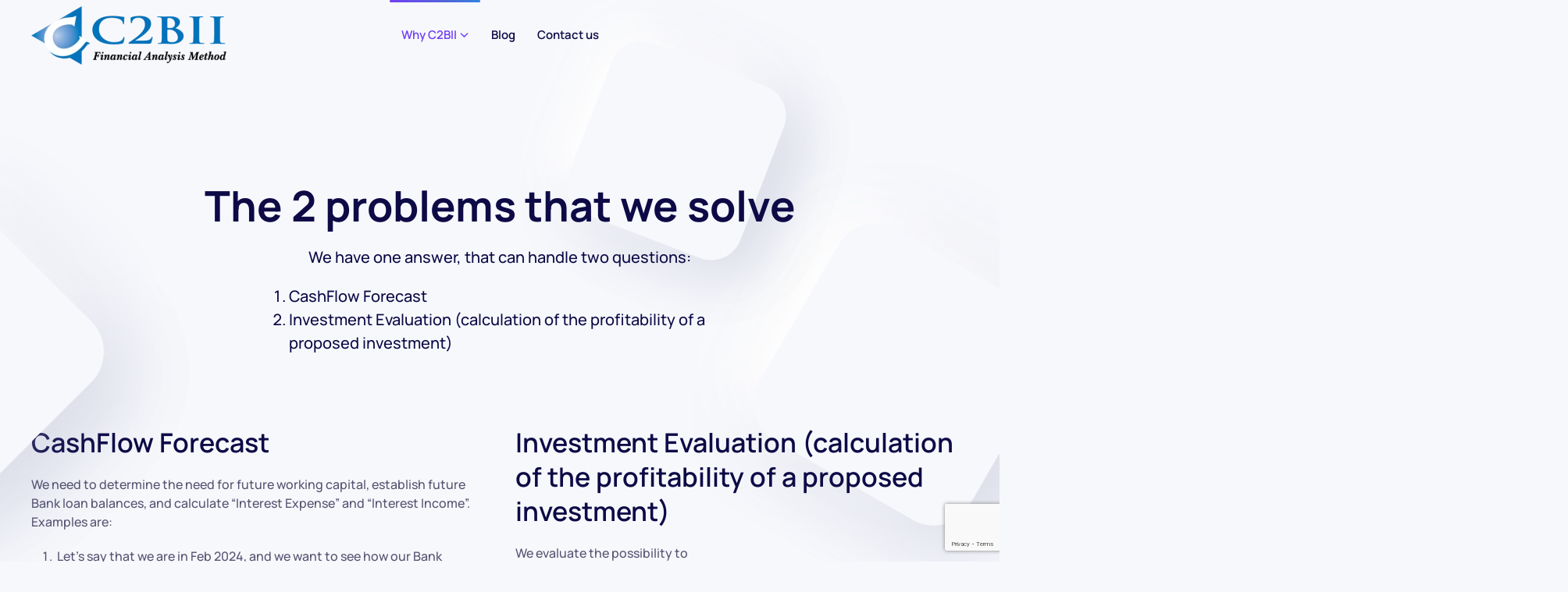

--- FILE ---
content_type: text/html; charset=UTF-8
request_url: https://c2bii.com/?option=com_docman&task=cat_view&gid=22&Itemid=31
body_size: 13141
content:
<!DOCTYPE html>
<html lang="en-US">
    <head>
        <meta charset="UTF-8">
        <meta name="viewport" content="width=device-width, initial-scale=1">
        <link rel="icon" href="/wp-content/uploads/2024/02/logo-trigono-transparent.png" sizes="any">
                <link rel="apple-touch-icon" href="/wp-content/themes/yootheme/packages/theme-wordpress/assets/images/apple-touch-icon.png">
                <title>C2BII</title>
<meta name='robots' content='max-image-preview:large' />
<link rel="alternate" type="application/rss+xml" title="C2BII &raquo; Feed" href="https://c2bii.com/feed/" />
<link rel="alternate" type="application/rss+xml" title="C2BII &raquo; Comments Feed" href="https://c2bii.com/comments/feed/" />
<link rel="alternate" title="oEmbed (JSON)" type="application/json+oembed" href="https://c2bii.com/wp-json/oembed/1.0/embed?url=https%3A%2F%2Fc2bii.com%2F" />
<link rel="alternate" title="oEmbed (XML)" type="text/xml+oembed" href="https://c2bii.com/wp-json/oembed/1.0/embed?url=https%3A%2F%2Fc2bii.com%2F&#038;format=xml" />
<style id='wp-img-auto-sizes-contain-inline-css' type='text/css'>
img:is([sizes=auto i],[sizes^="auto," i]){contain-intrinsic-size:3000px 1500px}
/*# sourceURL=wp-img-auto-sizes-contain-inline-css */
</style>
<style id='wp-emoji-styles-inline-css' type='text/css'>

	img.wp-smiley, img.emoji {
		display: inline !important;
		border: none !important;
		box-shadow: none !important;
		height: 1em !important;
		width: 1em !important;
		margin: 0 0.07em !important;
		vertical-align: -0.1em !important;
		background: none !important;
		padding: 0 !important;
	}
/*# sourceURL=wp-emoji-styles-inline-css */
</style>
<style id='wp-block-library-inline-css' type='text/css'>
:root{--wp-block-synced-color:#7a00df;--wp-block-synced-color--rgb:122,0,223;--wp-bound-block-color:var(--wp-block-synced-color);--wp-editor-canvas-background:#ddd;--wp-admin-theme-color:#007cba;--wp-admin-theme-color--rgb:0,124,186;--wp-admin-theme-color-darker-10:#006ba1;--wp-admin-theme-color-darker-10--rgb:0,107,160.5;--wp-admin-theme-color-darker-20:#005a87;--wp-admin-theme-color-darker-20--rgb:0,90,135;--wp-admin-border-width-focus:2px}@media (min-resolution:192dpi){:root{--wp-admin-border-width-focus:1.5px}}.wp-element-button{cursor:pointer}:root .has-very-light-gray-background-color{background-color:#eee}:root .has-very-dark-gray-background-color{background-color:#313131}:root .has-very-light-gray-color{color:#eee}:root .has-very-dark-gray-color{color:#313131}:root .has-vivid-green-cyan-to-vivid-cyan-blue-gradient-background{background:linear-gradient(135deg,#00d084,#0693e3)}:root .has-purple-crush-gradient-background{background:linear-gradient(135deg,#34e2e4,#4721fb 50%,#ab1dfe)}:root .has-hazy-dawn-gradient-background{background:linear-gradient(135deg,#faaca8,#dad0ec)}:root .has-subdued-olive-gradient-background{background:linear-gradient(135deg,#fafae1,#67a671)}:root .has-atomic-cream-gradient-background{background:linear-gradient(135deg,#fdd79a,#004a59)}:root .has-nightshade-gradient-background{background:linear-gradient(135deg,#330968,#31cdcf)}:root .has-midnight-gradient-background{background:linear-gradient(135deg,#020381,#2874fc)}:root{--wp--preset--font-size--normal:16px;--wp--preset--font-size--huge:42px}.has-regular-font-size{font-size:1em}.has-larger-font-size{font-size:2.625em}.has-normal-font-size{font-size:var(--wp--preset--font-size--normal)}.has-huge-font-size{font-size:var(--wp--preset--font-size--huge)}.has-text-align-center{text-align:center}.has-text-align-left{text-align:left}.has-text-align-right{text-align:right}.has-fit-text{white-space:nowrap!important}#end-resizable-editor-section{display:none}.aligncenter{clear:both}.items-justified-left{justify-content:flex-start}.items-justified-center{justify-content:center}.items-justified-right{justify-content:flex-end}.items-justified-space-between{justify-content:space-between}.screen-reader-text{border:0;clip-path:inset(50%);height:1px;margin:-1px;overflow:hidden;padding:0;position:absolute;width:1px;word-wrap:normal!important}.screen-reader-text:focus{background-color:#ddd;clip-path:none;color:#444;display:block;font-size:1em;height:auto;left:5px;line-height:normal;padding:15px 23px 14px;text-decoration:none;top:5px;width:auto;z-index:100000}html :where(.has-border-color){border-style:solid}html :where([style*=border-top-color]){border-top-style:solid}html :where([style*=border-right-color]){border-right-style:solid}html :where([style*=border-bottom-color]){border-bottom-style:solid}html :where([style*=border-left-color]){border-left-style:solid}html :where([style*=border-width]){border-style:solid}html :where([style*=border-top-width]){border-top-style:solid}html :where([style*=border-right-width]){border-right-style:solid}html :where([style*=border-bottom-width]){border-bottom-style:solid}html :where([style*=border-left-width]){border-left-style:solid}html :where(img[class*=wp-image-]){height:auto;max-width:100%}:where(figure){margin:0 0 1em}html :where(.is-position-sticky){--wp-admin--admin-bar--position-offset:var(--wp-admin--admin-bar--height,0px)}@media screen and (max-width:600px){html :where(.is-position-sticky){--wp-admin--admin-bar--position-offset:0px}}

/*# sourceURL=wp-block-library-inline-css */
</style><style id='global-styles-inline-css' type='text/css'>
:root{--wp--preset--aspect-ratio--square: 1;--wp--preset--aspect-ratio--4-3: 4/3;--wp--preset--aspect-ratio--3-4: 3/4;--wp--preset--aspect-ratio--3-2: 3/2;--wp--preset--aspect-ratio--2-3: 2/3;--wp--preset--aspect-ratio--16-9: 16/9;--wp--preset--aspect-ratio--9-16: 9/16;--wp--preset--color--black: #000000;--wp--preset--color--cyan-bluish-gray: #abb8c3;--wp--preset--color--white: #ffffff;--wp--preset--color--pale-pink: #f78da7;--wp--preset--color--vivid-red: #cf2e2e;--wp--preset--color--luminous-vivid-orange: #ff6900;--wp--preset--color--luminous-vivid-amber: #fcb900;--wp--preset--color--light-green-cyan: #7bdcb5;--wp--preset--color--vivid-green-cyan: #00d084;--wp--preset--color--pale-cyan-blue: #8ed1fc;--wp--preset--color--vivid-cyan-blue: #0693e3;--wp--preset--color--vivid-purple: #9b51e0;--wp--preset--gradient--vivid-cyan-blue-to-vivid-purple: linear-gradient(135deg,rgb(6,147,227) 0%,rgb(155,81,224) 100%);--wp--preset--gradient--light-green-cyan-to-vivid-green-cyan: linear-gradient(135deg,rgb(122,220,180) 0%,rgb(0,208,130) 100%);--wp--preset--gradient--luminous-vivid-amber-to-luminous-vivid-orange: linear-gradient(135deg,rgb(252,185,0) 0%,rgb(255,105,0) 100%);--wp--preset--gradient--luminous-vivid-orange-to-vivid-red: linear-gradient(135deg,rgb(255,105,0) 0%,rgb(207,46,46) 100%);--wp--preset--gradient--very-light-gray-to-cyan-bluish-gray: linear-gradient(135deg,rgb(238,238,238) 0%,rgb(169,184,195) 100%);--wp--preset--gradient--cool-to-warm-spectrum: linear-gradient(135deg,rgb(74,234,220) 0%,rgb(151,120,209) 20%,rgb(207,42,186) 40%,rgb(238,44,130) 60%,rgb(251,105,98) 80%,rgb(254,248,76) 100%);--wp--preset--gradient--blush-light-purple: linear-gradient(135deg,rgb(255,206,236) 0%,rgb(152,150,240) 100%);--wp--preset--gradient--blush-bordeaux: linear-gradient(135deg,rgb(254,205,165) 0%,rgb(254,45,45) 50%,rgb(107,0,62) 100%);--wp--preset--gradient--luminous-dusk: linear-gradient(135deg,rgb(255,203,112) 0%,rgb(199,81,192) 50%,rgb(65,88,208) 100%);--wp--preset--gradient--pale-ocean: linear-gradient(135deg,rgb(255,245,203) 0%,rgb(182,227,212) 50%,rgb(51,167,181) 100%);--wp--preset--gradient--electric-grass: linear-gradient(135deg,rgb(202,248,128) 0%,rgb(113,206,126) 100%);--wp--preset--gradient--midnight: linear-gradient(135deg,rgb(2,3,129) 0%,rgb(40,116,252) 100%);--wp--preset--font-size--small: 13px;--wp--preset--font-size--medium: 20px;--wp--preset--font-size--large: 36px;--wp--preset--font-size--x-large: 42px;--wp--preset--spacing--20: 0.44rem;--wp--preset--spacing--30: 0.67rem;--wp--preset--spacing--40: 1rem;--wp--preset--spacing--50: 1.5rem;--wp--preset--spacing--60: 2.25rem;--wp--preset--spacing--70: 3.38rem;--wp--preset--spacing--80: 5.06rem;--wp--preset--shadow--natural: 6px 6px 9px rgba(0, 0, 0, 0.2);--wp--preset--shadow--deep: 12px 12px 50px rgba(0, 0, 0, 0.4);--wp--preset--shadow--sharp: 6px 6px 0px rgba(0, 0, 0, 0.2);--wp--preset--shadow--outlined: 6px 6px 0px -3px rgb(255, 255, 255), 6px 6px rgb(0, 0, 0);--wp--preset--shadow--crisp: 6px 6px 0px rgb(0, 0, 0);}:where(.is-layout-flex){gap: 0.5em;}:where(.is-layout-grid){gap: 0.5em;}body .is-layout-flex{display: flex;}.is-layout-flex{flex-wrap: wrap;align-items: center;}.is-layout-flex > :is(*, div){margin: 0;}body .is-layout-grid{display: grid;}.is-layout-grid > :is(*, div){margin: 0;}:where(.wp-block-columns.is-layout-flex){gap: 2em;}:where(.wp-block-columns.is-layout-grid){gap: 2em;}:where(.wp-block-post-template.is-layout-flex){gap: 1.25em;}:where(.wp-block-post-template.is-layout-grid){gap: 1.25em;}.has-black-color{color: var(--wp--preset--color--black) !important;}.has-cyan-bluish-gray-color{color: var(--wp--preset--color--cyan-bluish-gray) !important;}.has-white-color{color: var(--wp--preset--color--white) !important;}.has-pale-pink-color{color: var(--wp--preset--color--pale-pink) !important;}.has-vivid-red-color{color: var(--wp--preset--color--vivid-red) !important;}.has-luminous-vivid-orange-color{color: var(--wp--preset--color--luminous-vivid-orange) !important;}.has-luminous-vivid-amber-color{color: var(--wp--preset--color--luminous-vivid-amber) !important;}.has-light-green-cyan-color{color: var(--wp--preset--color--light-green-cyan) !important;}.has-vivid-green-cyan-color{color: var(--wp--preset--color--vivid-green-cyan) !important;}.has-pale-cyan-blue-color{color: var(--wp--preset--color--pale-cyan-blue) !important;}.has-vivid-cyan-blue-color{color: var(--wp--preset--color--vivid-cyan-blue) !important;}.has-vivid-purple-color{color: var(--wp--preset--color--vivid-purple) !important;}.has-black-background-color{background-color: var(--wp--preset--color--black) !important;}.has-cyan-bluish-gray-background-color{background-color: var(--wp--preset--color--cyan-bluish-gray) !important;}.has-white-background-color{background-color: var(--wp--preset--color--white) !important;}.has-pale-pink-background-color{background-color: var(--wp--preset--color--pale-pink) !important;}.has-vivid-red-background-color{background-color: var(--wp--preset--color--vivid-red) !important;}.has-luminous-vivid-orange-background-color{background-color: var(--wp--preset--color--luminous-vivid-orange) !important;}.has-luminous-vivid-amber-background-color{background-color: var(--wp--preset--color--luminous-vivid-amber) !important;}.has-light-green-cyan-background-color{background-color: var(--wp--preset--color--light-green-cyan) !important;}.has-vivid-green-cyan-background-color{background-color: var(--wp--preset--color--vivid-green-cyan) !important;}.has-pale-cyan-blue-background-color{background-color: var(--wp--preset--color--pale-cyan-blue) !important;}.has-vivid-cyan-blue-background-color{background-color: var(--wp--preset--color--vivid-cyan-blue) !important;}.has-vivid-purple-background-color{background-color: var(--wp--preset--color--vivid-purple) !important;}.has-black-border-color{border-color: var(--wp--preset--color--black) !important;}.has-cyan-bluish-gray-border-color{border-color: var(--wp--preset--color--cyan-bluish-gray) !important;}.has-white-border-color{border-color: var(--wp--preset--color--white) !important;}.has-pale-pink-border-color{border-color: var(--wp--preset--color--pale-pink) !important;}.has-vivid-red-border-color{border-color: var(--wp--preset--color--vivid-red) !important;}.has-luminous-vivid-orange-border-color{border-color: var(--wp--preset--color--luminous-vivid-orange) !important;}.has-luminous-vivid-amber-border-color{border-color: var(--wp--preset--color--luminous-vivid-amber) !important;}.has-light-green-cyan-border-color{border-color: var(--wp--preset--color--light-green-cyan) !important;}.has-vivid-green-cyan-border-color{border-color: var(--wp--preset--color--vivid-green-cyan) !important;}.has-pale-cyan-blue-border-color{border-color: var(--wp--preset--color--pale-cyan-blue) !important;}.has-vivid-cyan-blue-border-color{border-color: var(--wp--preset--color--vivid-cyan-blue) !important;}.has-vivid-purple-border-color{border-color: var(--wp--preset--color--vivid-purple) !important;}.has-vivid-cyan-blue-to-vivid-purple-gradient-background{background: var(--wp--preset--gradient--vivid-cyan-blue-to-vivid-purple) !important;}.has-light-green-cyan-to-vivid-green-cyan-gradient-background{background: var(--wp--preset--gradient--light-green-cyan-to-vivid-green-cyan) !important;}.has-luminous-vivid-amber-to-luminous-vivid-orange-gradient-background{background: var(--wp--preset--gradient--luminous-vivid-amber-to-luminous-vivid-orange) !important;}.has-luminous-vivid-orange-to-vivid-red-gradient-background{background: var(--wp--preset--gradient--luminous-vivid-orange-to-vivid-red) !important;}.has-very-light-gray-to-cyan-bluish-gray-gradient-background{background: var(--wp--preset--gradient--very-light-gray-to-cyan-bluish-gray) !important;}.has-cool-to-warm-spectrum-gradient-background{background: var(--wp--preset--gradient--cool-to-warm-spectrum) !important;}.has-blush-light-purple-gradient-background{background: var(--wp--preset--gradient--blush-light-purple) !important;}.has-blush-bordeaux-gradient-background{background: var(--wp--preset--gradient--blush-bordeaux) !important;}.has-luminous-dusk-gradient-background{background: var(--wp--preset--gradient--luminous-dusk) !important;}.has-pale-ocean-gradient-background{background: var(--wp--preset--gradient--pale-ocean) !important;}.has-electric-grass-gradient-background{background: var(--wp--preset--gradient--electric-grass) !important;}.has-midnight-gradient-background{background: var(--wp--preset--gradient--midnight) !important;}.has-small-font-size{font-size: var(--wp--preset--font-size--small) !important;}.has-medium-font-size{font-size: var(--wp--preset--font-size--medium) !important;}.has-large-font-size{font-size: var(--wp--preset--font-size--large) !important;}.has-x-large-font-size{font-size: var(--wp--preset--font-size--x-large) !important;}
/*# sourceURL=global-styles-inline-css */
</style>

<style id='classic-theme-styles-inline-css' type='text/css'>
/*! This file is auto-generated */
.wp-block-button__link{color:#fff;background-color:#32373c;border-radius:9999px;box-shadow:none;text-decoration:none;padding:calc(.667em + 2px) calc(1.333em + 2px);font-size:1.125em}.wp-block-file__button{background:#32373c;color:#fff;text-decoration:none}
/*# sourceURL=/wp-includes/css/classic-themes.min.css */
</style>
<link rel='stylesheet' id='contact-form-7-css' href='https://c2bii.com/wp-content/plugins/contact-form-7/includes/css/styles.css?ver=6.1.1' type='text/css' media='all' />
<link href="https://c2bii.com/wp-content/themes/yootheme/css/theme.1.css?ver=1720923239" rel="stylesheet">
<link href="https://c2bii.com/wp-content/themes/yootheme/css/theme.update.css?ver=4.3.7" rel="stylesheet">
<link rel="https://api.w.org/" href="https://c2bii.com/wp-json/" /><link rel="alternate" title="JSON" type="application/json" href="https://c2bii.com/wp-json/wp/v2/pages/1240" /><link rel="EditURI" type="application/rsd+xml" title="RSD" href="https://c2bii.com/xmlrpc.php?rsd" />
<meta name="generator" content="WordPress 6.9" />
<link rel="canonical" href="https://c2bii.com/" />
<link rel='shortlink' href='https://c2bii.com/' />
<script src="https://c2bii.com/wp-content/themes/yootheme/packages/theme-analytics/app/analytics.min.js?ver=4.3.7" defer></script>
<script src="https://c2bii.com/wp-content/themes/yootheme/vendor/assets/uikit/dist/js/uikit.min.js?ver=4.3.7"></script>
<script src="https://c2bii.com/wp-content/themes/yootheme/vendor/assets/uikit/dist/js/uikit-icons-devstack.min.js?ver=4.3.7"></script>
<script src="https://c2bii.com/wp-content/themes/yootheme/js/theme.js?ver=4.3.7"></script>
<script>window.yootheme ||= {}; var $theme = yootheme.theme = {"i18n":{"close":{"label":"Close"},"totop":{"label":"Back to top"},"marker":{"label":"Open"},"navbarToggleIcon":{"label":"Open menu"},"paginationPrevious":{"label":"Previous page"},"paginationNext":{"label":"Next page"},"searchIcon":{"toggle":"Open Search","submit":"Submit Search"},"slider":{"next":"Next slide","previous":"Previous slide","slideX":"Slide %s","slideLabel":"%s of %s"},"slideshow":{"next":"Next slide","previous":"Previous slide","slideX":"Slide %s","slideLabel":"%s of %s"},"lightboxPanel":{"next":"Next slide","previous":"Previous slide","slideLabel":"%s of %s","close":"Close"}},"google_analytics":"G-D2LHXQHTGM","google_analytics_anonymize":""};</script>
    </head>
    <body class="home wp-singular page-template-default page page-id-1240 wp-theme-yootheme ">

        
        <div class="uk-hidden-visually uk-notification uk-notification-top-left uk-width-auto">
            <div class="uk-notification-message">
                <a href="#tm-main">Skip to main content</a>
            </div>
        </div>

        
        
        <div class="tm-page">

                        


<header class="tm-header-mobile uk-hidden@l tm-header-overlay" uk-header uk-inverse="target: .uk-navbar-container; sel-active: .uk-navbar-transparent">


        <div uk-sticky cls-active="uk-navbar-sticky" sel-target=".uk-navbar-container" cls-inactive="uk-navbar-transparent" animation="uk-animation-slide-top" tm-section-start>
    
        <div class="uk-navbar-container">

            <div class="uk-container uk-container-expand">
                <nav class="uk-navbar" uk-navbar="{&quot;align&quot;:&quot;center&quot;,&quot;container&quot;:&quot;.tm-header-mobile &gt; [uk-sticky]&quot;,&quot;boundary&quot;:&quot;.tm-header-mobile .uk-navbar-container&quot;,&quot;target-x&quot;:&quot;.tm-header-mobile .uk-navbar&quot;,&quot;target-y&quot;:&quot;.tm-header-mobile .uk-navbar-container&quot;,&quot;dropbar&quot;:true,&quot;dropbar-anchor&quot;:&quot;.tm-header-mobile .uk-navbar-container&quot;,&quot;dropbar-transparent-mode&quot;:&quot;remove&quot;}">

                                        <div class="uk-navbar-left">

                        
                                                    <a uk-toggle href="#tm-dialog-mobile" class="uk-navbar-toggle uk-navbar-toggle-animate">

        
        <div uk-navbar-toggle-icon></div>

        
    </a>                        
                    </div>
                    
                                        <div class="uk-navbar-center">

                                                    <a href="https://c2bii.com/" aria-label="Back to home" class="uk-logo uk-navbar-item">
    <picture>
<source type="image/webp" srcset="/wp-content/themes/yootheme/cache/47/logo-4758c01b.webp 250w, /wp-content/themes/yootheme/cache/8b/logo-8be21f51.webp 443w, /wp-content/themes/yootheme/cache/ab/logo-ab70631a.webp 444w" sizes="(min-width: 250px) 250px">
<img alt="C2BII" loading="eager" src="/wp-content/themes/yootheme/cache/ee/logo-ee5819d3.png" width="250" height="75">
</picture></a>                        
                        
                    </div>
                    
                                        <div class="uk-navbar-right">

                        
                        
                    </div>
                    
                </nav>
            </div>

        </div>

        </div>
    



    
    
        <div id="tm-dialog-mobile" class="uk-dropbar uk-dropbar-top" uk-drop="{&quot;clsDrop&quot;:&quot;uk-dropbar&quot;,&quot;flip&quot;:&quot;false&quot;,&quot;container&quot;:&quot;.tm-header-mobile &gt; [uk-sticky]&quot;,&quot;target-y&quot;:&quot;.tm-header-mobile .uk-navbar-container&quot;,&quot;mode&quot;:&quot;click&quot;,&quot;target-x&quot;:&quot;.tm-header-mobile .uk-navbar-container&quot;,&quot;stretch&quot;:true,&quot;pos&quot;:&quot;bottom-left&quot;,&quot;bgScroll&quot;:&quot;false&quot;,&quot;animation&quot;:&quot;reveal-top&quot;,&quot;animateOut&quot;:true,&quot;duration&quot;:300,&quot;toggle&quot;:&quot;false&quot;}">

        <div class="tm-height-min-1-1 uk-flex uk-flex-column">

            
                        <div class="uk-margin-auto-bottom">
                
<div class="uk-panel widget widget_nav_menu" id="nav_menu-2">

    
    
<ul class="uk-nav uk-nav-default uk-nav-divider">
    
	<li class="menu-item menu-item-type-post_type menu-item-object-page menu-item-home current-menu-item page_item page-item-1240 current_page_item uk-active"><a href="https://c2bii.com/"> Why C2BII</a></li>
	<li class="menu-item menu-item-type-post_type menu-item-object-page"><a href="https://c2bii.com/blog/"> Blog</a></li>
	<li class="menu-item menu-item-type-post_type menu-item-object-page"><a href="https://c2bii.com/contact-us/"> Contact us</a></li></ul>

</div>
            </div>
            
                        <div class="uk-grid-margin">
                
<div class="uk-panel widget widget_builderwidget" id="builderwidget-2">

    
    <div class="uk-grid tm-grid-expand uk-child-width-1-1 uk-grid-margin">
<div class="uk-width-1-1">
    
        
            
            
            
                
                    
<div class="uk-margin">
    
    
        
        
<a class="el-content uk-width-1-1 uk-button uk-button-primary uk-button-large" href="#" uk-scroll>
    
        Register    
    
</a>

        
    
    
</div>

                
            
        
    
</div></div><div class="uk-grid tm-grid-expand uk-child-width-1-1 uk-grid-margin">
<div class="uk-width-1-1">
    
        
            
            
            
                
                    
<div class="uk-text-center">
    <ul class="uk-margin-remove-bottom uk-subnav  uk-subnav-divider uk-flex-center" uk-margin>        <li class="el-item ">
    <a class="el-link" href="#" uk-scroll>Contact Us</a></li>
        <li class="el-item ">
    <a class="el-link" href="#" uk-scroll>Login</a></li>
        </ul>
</div>
                
            
        
    
</div></div>
</div>
            </div>
            
        </div>

    </div>
    

</header>




<header class="tm-header uk-visible@l tm-header-overlay" uk-header uk-inverse="target: .uk-navbar-container, .tm-headerbar; sel-active: .uk-navbar-transparent, .tm-headerbar">



        <div uk-sticky media="@l" show-on-up animation="uk-animation-slide-top" cls-active="uk-navbar-sticky" sel-target=".uk-navbar-container" cls-inactive="uk-navbar-transparent" tm-section-start>
    
        <div class="uk-navbar-container">

            <div class="uk-container uk-container-expand">
                <nav class="uk-navbar" uk-navbar="{&quot;align&quot;:&quot;center&quot;,&quot;container&quot;:&quot;.tm-header &gt; [uk-sticky]&quot;,&quot;boundary&quot;:&quot;.tm-header .uk-navbar-container&quot;,&quot;target-x&quot;:&quot;.tm-header .uk-navbar&quot;,&quot;target-y&quot;:&quot;.tm-header .uk-navbar-container&quot;,&quot;dropbar&quot;:true,&quot;dropbar-anchor&quot;:&quot;.tm-header .uk-navbar-container&quot;,&quot;dropbar-transparent-mode&quot;:&quot;remove&quot;}">

                                        <div class="uk-navbar-left">

                                                    <a href="https://c2bii.com/" aria-label="Back to home" class="uk-logo uk-navbar-item">
    <picture>
<source type="image/webp" srcset="/wp-content/themes/yootheme/cache/47/logo-4758c01b.webp 250w, /wp-content/themes/yootheme/cache/8b/logo-8be21f51.webp 443w, /wp-content/themes/yootheme/cache/ab/logo-ab70631a.webp 444w" sizes="(min-width: 250px) 250px">
<img alt="C2BII" loading="eager" src="/wp-content/themes/yootheme/cache/ee/logo-ee5819d3.png" width="250" height="75">
</picture></a>                        
                        
                        
                    </div>
                    
                                        <div class="uk-navbar-center">

                        
                                                    
<ul class="uk-navbar-nav">
    
	<li class="menu-item menu-item-type-post_type menu-item-object-page menu-item-home current-menu-item page_item page-item-1240 current_page_item menu-item-has-children uk-active uk-parent"><a href="https://c2bii.com/"> Why C2BII <span uk-navbar-parent-icon></span></a>
	<div class="uk-navbar-dropdown" style="width: autopx;"><div class="uk-grid tm-grid-expand uk-child-width-1-1 uk-grid-margin">
<div class="uk-width-1-1">
    
        
            
            
            
                
                    
<div>
        <div class="uk-child-width-expand uk-grid-large" uk-grid>    
    
                <div>
        
        <ul class="uk-margin-remove-bottom uk-nav uk-nav-secondary">                                <li class="el-item ">
<a class="el-link" href="/index.php?page_id=1240#the-two-problems-that-we-solve" uk-scroll>
    
        <img src="/wp-content/uploads/yootheme/icon-integrations.svg" width="50" height="50" class="el-image uk-margin-small-right" alt loading="lazy">
                    The 2 problems that we solve        
    
</a></li>
                                            <li class="el-item ">
<a class="el-link" href="/index.php?page_id=1240#before-the-calculation" uk-scroll>
    
        <img src="/wp-content/uploads/yootheme/home-feature-automate-floating-icon.svg" width="50" height="50" class="el-image uk-margin-small-right" alt loading="lazy">
                    What we must do, before the calculation        
    
</a></li>
                                            <li class="el-item ">
<a class="el-link" href="/index.php?page_id=1240#state-of-the-art" uk-scroll>
    
        <img src="/wp-content/uploads/yootheme/icon-help-guides.svg" width="50" height="50" class="el-image uk-margin-small-right" alt loading="lazy">
                    The previous "State-of-the-Art" in calculation methods        
    
</a></li>
                            </ul>
                </div>
        
    
                <div>
        
        <ul class="uk-margin-remove-bottom uk-nav uk-nav-secondary">                                <li class="el-item ">
<a class="el-link" href="/index.php?page_id=1240#what-is-being-implemented-by-others" uk-scroll>
    
        <img src="/wp-content/uploads/yootheme/icon-project-management.svg" width="50" height="50" class="el-image uk-margin-small-right" alt loading="lazy">
                    What is being implemented by others        
    
</a></li>
                                            <li class="el-item ">
<a class="el-link" href="/index.php?page_id=1240#what-finance-professionals-need" uk-scroll>
    
        <img src="/wp-content/uploads/icon-infrastructure.svg" width="50" height="50" class="el-image uk-margin-small-right" alt loading="lazy">
                    What Finance professionals need        
    
</a></li>
                                            <li class="el-item ">
<a class="el-link" href="/index.php?page_id=1240#c2bii-approach" uk-scroll>
    
        <img src="/wp-content/uploads/yootheme/icon-meetups-events.svg" width="50" height="50" class="el-image uk-margin-small-right" alt loading="lazy">
                    What is the C2BII approach and calculation method        
    
</a></li>
                            </ul>
                </div>
        
    
        </div>    
</div>
                
            
        
    
</div></div></div></li>
	<li class="menu-item menu-item-type-post_type menu-item-object-page"><a href="https://c2bii.com/blog/"> Blog</a></li>
	<li class="menu-item menu-item-type-post_type menu-item-object-page"><a href="https://c2bii.com/contact-us/"> Contact us</a></li></ul>
                        
                    </div>
                    
                                        <div class="uk-navbar-right">

                        
                                                                            
                    </div>
                    
                </nav>
            </div>

        </div>

        </div>
    







</header>

            
            
            <main id="tm-main" >

                <!-- Builder #page -->
<div id="the-two-problems-that-we-solve" class="uk-section-default uk-inverse-dark uk-section uk-section-large uk-padding-remove-bottom" uk-scrollspy="target: [uk-scrollspy-class]; cls: uk-animation-slide-bottom-medium; delay: 100;">
    
        
        
        
            
                                <div class="uk-container">                
                    <div class="uk-grid tm-grid-expand uk-child-width-1-1 uk-margin-large">
<div class="uk-grid-item-match uk-width-1-1">
    
        
            
            
                        <div class="uk-panel uk-width-1-1">            
                
                    
<h1 class="uk-heading-small uk-position-relative uk-margin-remove-vertical uk-text-center" style="z-index: 1;" uk-scrollspy-class>        The 2 problems that we solve    </h1><div class="uk-panel uk-text-lead uk-position-relative uk-margin uk-width-xlarge uk-margin-auto uk-text-center" style="z-index: 1;" uk-scrollspy-class><p>We have one answer, that can handle two questions:</p>
<ol>
<li style="text-align: left;">CashFlow Forecast</li>
<li style="text-align: left;">Investment Evaluation (calculation of the profitability of a proposed investment)</li>
</ol></div>
<div class="uk-position-absolute uk-width-1-1 uk-visible@m" style="left: -40vw; top: -25vh; z-index: 0;" uk-scrollspy-class>
        <picture>
<source type="image/webp" srcset="/wp-content/themes/yootheme/cache/14/background-square-02-14c8c454.webp 768w, /wp-content/themes/yootheme/cache/fb/background-square-02-fbe4fae9.webp 800w, /wp-content/themes/yootheme/cache/60/background-square-02-60fa9626.webp 1024w, /wp-content/themes/yootheme/cache/63/background-square-02-6367ec51.webp 1366w, /wp-content/themes/yootheme/cache/57/background-square-02-57dabfe0.webp 1600w" sizes="(min-width: 800px) 800px">
<img fetchpriority="high" decoding="async" src="/wp-content/themes/yootheme/cache/7a/background-square-02-7a773a34.png" width="800" height="800" class="el-image" alt loading="eager">
</picture>    
    
</div>
<div class="uk-position-absolute uk-width-1-1 uk-visible@xl" style="left: -20vw; top: 18vh; z-index: 0;" uk-scrollspy-class>
        <picture>
<source type="image/webp" srcset="/wp-content/themes/yootheme/cache/bf/background-square-01-bfee69b2.webp 550w, /wp-content/themes/yootheme/cache/81/background-square-01-8168ec8e.webp 768w, /wp-content/themes/yootheme/cache/ae/background-square-01-ae163b99.webp 1024w, /wp-content/themes/yootheme/cache/0d/background-square-01-0d286c72.webp 1100w" sizes="(min-width: 550px) 550px">
<img decoding="async" src="/wp-content/themes/yootheme/cache/02/background-square-01-0218433f.png" width="550" height="550" class="el-image" alt loading="eager">
</picture>    
    
</div>
<div class="uk-position-absolute uk-width-1-1 uk-visible@xl" style="left: 50vw; top: 26vh; z-index: 0;" uk-scrollspy-class>
        <picture>
<source type="image/webp" srcset="/wp-content/themes/yootheme/cache/62/background-square-03-62e05e28.webp 550w, /wp-content/themes/yootheme/cache/8d/background-square-03-8defa212.webp 768w, /wp-content/themes/yootheme/cache/79/background-square-03-79c9717c.webp 1024w, /wp-content/themes/yootheme/cache/da/background-square-03-daf72697.webp 1100w" sizes="(min-width: 550px) 550px">
<img decoding="async" src="/wp-content/themes/yootheme/cache/41/background-square-03-41803afa.png" width="550" height="550" class="el-image" alt loading="eager">
</picture>    
    
</div>
<div class="uk-position-absolute uk-width-1-1 uk-visible@l" style="left: 60vw; top: -14vh; z-index: 0;" uk-scrollspy-class>
        <picture>
<source type="image/webp" srcset="/wp-content/themes/yootheme/cache/52/background-square-04-52e5fe06.webp 700w, /wp-content/themes/yootheme/cache/d2/background-square-04-d2a17e25.webp 768w, /wp-content/themes/yootheme/cache/10/background-square-04-100a269d.webp 1024w, /wp-content/themes/yootheme/cache/13/background-square-04-13975cea.webp 1366w, /wp-content/themes/yootheme/cache/44/background-square-04-444e2b45.webp 1400w" sizes="(min-width: 700px) 700px">
<img decoding="async" src="/wp-content/themes/yootheme/cache/ab/background-square-04-abbdea7b.png" width="700" height="700" class="el-image" alt loading="eager">
</picture>    
    
</div>
<div class="uk-position-absolute uk-width-1-1 uk-visible@m" style="left: 45vw; top: -40vh; z-index: 0;" uk-scrollspy-class>
        <picture>
<source type="image/webp" srcset="/wp-content/themes/yootheme/cache/54/background-square-05-54a249a5.webp 500w, /wp-content/themes/yootheme/cache/68/background-square-05-681ee5c2.webp 768w, /wp-content/themes/yootheme/cache/b8/background-square-05-b82d7982.webp 1000w" sizes="(min-width: 500px) 500px">
<img decoding="async" src="/wp-content/themes/yootheme/cache/0f/background-square-05-0f09f9d7.png" width="500" height="500" class="el-image" alt loading="eager">
</picture>    
    
</div>
                
                        </div>            
        
    
</div></div><div class="uk-grid tm-grid-expand uk-grid-margin" uk-grid>
<div class="uk-width-1-2@m">
    
        
            
            
            
                
                    
<h2 uk-scrollspy-class>        CashFlow Forecast    </h2><div class="uk-panel uk-margin" uk-scrollspy-class><p>We need to determine the need for future working capital, establish future Bank loan balances, and calculate &#8220;Interest Expense&#8221; and &#8220;Interest Income&#8221;. Examples are:</p>
<ol>
<li> Let’s say that we are in Feb 2024, and we want to see how our Bank balance will look like, from Feb 2024 until Dec 2024 (a horizon of today plus 10 months)</li>
<li>We are in Sep 2024, and we are working on the Annual Budget of 2025. We want to see how our Bank balance will look like, from Sep 2024 until Dec 2025 (a horizon of today plus 15 months). The problem is more complicated, not because we have more months, but because we have a new Fiscal Year, and so, we must calculate several year-end values for FY 2024, like “Dividends Payable”, “Income Tax Payable”, “Advance Payment for Income Tax of Next FY” etc.</li>
</ol></div>
                
            
        
    
</div>
<div class="uk-width-1-2@m">
    
        
            
            
            
                
                    
<h2 class="uk-position-relative" uk-scrollspy-class>        Investment Evaluation (calculation of the profitability of a proposed investment)    </h2><div class="uk-panel uk-margin" uk-scrollspy-class><p>We evaluate the possibility to</p>
<ol>
<li>create a new company from scratch.</li>
<li>in an existing company, to add a new sales location.</li>
<li>in an existing company, to add a new factory.</li>
<li>in an existing factory, to add a new production line.</li>
<li>in an existing production line, to add a new product.</li>
<li>etc.</li>
</ol>
<p>Plus, there are other questions that are associated with that problem (Break-Even point, Sensitivity Analysis, What-if scenarios etc.).</p></div>
                
            
        
    
</div></div>
                                </div>                
            
        
    
</div>
<div id="before-the-calculation" class="uk-section-default uk-section uk-section-large uk-padding-remove-bottom" uk-scrollspy="target: [uk-scrollspy-class]; cls: uk-animation-fade; delay: 200;">
    
        
        
        
            
                                <div class="uk-container">                
                    <div class="uk-grid tm-grid-expand uk-child-width-1-1 uk-grid-margin">
<div class="uk-width-1-1">
    
        
            
            
            
                
                    
<h1 class="uk-text-center" uk-scrollspy-class>        What we must do, before the calculation    </h1>
                
            
        
    
</div></div><div class="uk-grid tm-grid-expand uk-grid-margin" uk-grid>
<div class="uk-width-1-2@m">
    
        
            
            
            
                
                    <div class="uk-panel uk-margin" uk-scrollspy-class><p>In both scenarios, we begin with the collection of values, that are expected to happen. Let’s call them &#8220;<strong>Forecasted Values</strong>&#8220;. Examples are:</p>
<ol>
<li>Sales</li>
<li>Salaries</li>
<li>Ads</li>
<li>Travel Expenses</li>
<li>Rent</li>
<li>Interest Rates</li>
<li>FX Rates</li>
<li>Etc.</li>
</ol></div>
                
            
        
    
</div>
<div class="uk-width-1-2@m">
    
        
            
            
            
                
                    <div class="uk-panel uk-margin" uk-scrollspy-class><p>On their basis, we must calculate other values, that are dependent on them. Let’s call them &#8220;<strong>Calculated Values</strong>&#8220;. Those should NEVER be treated as a &#8220;matter of forecast&#8221;, but only as a &#8220;product of calculation&#8221;. Examples are:</p>
<ol>
<li>Interest Expense</li>
<li>Interest Income</li>
<li>Purchases of merchandise, raw materials, packaging materials etc.</li>
<li>Direct labour expenses</li>
<li>Payment of VAT</li>
<li>Payment of Income Tax, and advance payment for next year’s Income Tax</li>
<li>Payment of Dividends</li>
<li>Almost all kinds of Taxes</li>
<li>Etc.</li>
</ol></div>
                
            
        
    
</div></div>
                                </div>                
            
        
    
</div>
<div id="state-of-the-art" class="uk-section-default uk-section uk-section-xlarge" uk-scrollspy="target: [uk-scrollspy-class]; cls: uk-animation-fade; delay: 50;">
    
        
        
        
            
                                <div class="uk-container">                
                    <div class="uk-grid tm-grid-expand uk-child-width-1-1 uk-grid-margin">
<div class="uk-width-1-1">
    
        
            
            
            
                
                    
<h2 class="uk-h1 uk-text-center">        The previous &#8220;State-of-the-Art&#8221; in calculation methods    </h2>
                
            
        
    
</div></div><div class="uk-grid tm-grid-expand uk-grid-margin" uk-grid>
<div class="uk-width-1-2@m">
    
        
            
            
            
                
                    
<h2 uk-scrollspy-class>        <strong>Fact 1:</strong>    </h2><div class="uk-panel uk-margin" uk-scrollspy-class><p>If we go to 100 companies, and ask to see how 100 different CFOs (in other words, experienced high level professionals, with MBA’s or Master’s in Finance, or PhD’s), we will receive <strong>100 different spreadsheets</strong>, that implement <strong>100 different calculation methods</strong>, that arrive at <strong>100 different results</strong>, for the <strong>same problem</strong>, with the <strong>same list of assumptions</strong>.</p></div>
                
            
        
    
</div>
<div class="uk-width-1-2@m">
    
        
            
            
            
                
                    
<h2 uk-scrollspy-class>        <strong>Fact 2:</strong>    </h2><div class="uk-panel uk-margin" uk-scrollspy-class><p>If we go to Wikipedia (with over 6.8 mil English articles), and search for an article, that lists the steps of a calculation method to solve those two problems, we will see that there is no such article. Instead, there are a handful of small articles, that describe some vague and high-level guidelines. But even as such, if you look closely, half of their contents cannot stand up to scrutiny. And a few of those vague and high-level guidelines, cannot even pass the laugh test.</p></div>
                
            
        
    
</div></div><div class="uk-grid tm-grid-expand uk-child-width-1-1 uk-grid-margin">
<div class="uk-width-1-1">
    
        
            
            
            
                
                    <div class="uk-panel uk-margin" uk-scrollspy-class><p style="text-align: center;">From the above facts, it is easy to deduce that, currently, the biggest problem with the “State-of-the-Art”, is that:</p></div>
<div class="uk-alert uk-alert-danger uk-text-center" uk-scrollspy-class>
    
                <h2 class="el-title">There is no &#8220;State-of-the-Art&#8221;</h2>        
        
    
</div><div class="uk-panel uk-margin" uk-scrollspy-class><p style="text-align: center;">Or, in other words, there is no <strong>commonly accepted calculation method</strong>, for Finance professionals to use and implement.</p></div>
<div class="uk-alert" uk-scrollspy-class>
    
                <h3 class="el-title">Who is to be blamed for that?</h3>        
                <div class="el-content uk-panel uk-margin-top"><p>This whole situation, reminds of what took place 150 years ago in Medicine, when there were no antibiotics. Patients visited their doctors, in hopes of getting well, but instead, they died.</p>
<p>Were doctors to be blamed for that high mortality rate? No. <strong>The blame rested with the “State-of-the-Art”</strong>, which had not provided the appropriate tool (antibiotics) to the professionals of the field.</p>
<p>Today, Finance professionals need the appropriate tool to do their job. They need a <strong>Commonly Accepted Calculation Method, </strong>whose result can stand up to<strong> scrutiny</strong> and <strong>verification</strong>.</p></div>        
    
</div>
                
            
        
    
</div></div>
                                </div>                
            
        
    
</div>
<div id="what-is-being-implemented-by-others" class="uk-section-default">
        <div data-src="/wp-content/uploads/feature-integrations-bg.svg" uk-img class="uk-background-norepeat uk-background-contain uk-background-center-center uk-section uk-section-xlarge uk-padding-remove-top">    
        
        
        
            
                
                    <div class="uk-grid-margin uk-container"><div class="uk-grid tm-grid-expand uk-child-width-1-1">
<div class="uk-width-1-1">
    
        
            
            
            
                
                    
<h2 class="uk-h1 uk-position-relative uk-text-center" style="z-index: 1;">        What is being implemented by others    </h2><div class="uk-panel uk-position-relative uk-margin uk-width-xlarge uk-margin-auto uk-text-center" style="z-index: 1;"><p>Even though the number of problems and inaccuracies, in the way that Finance professionals are approaching those two problems, are legion, at the end of the day, those two tasks must be done. Someone, somehow, must produce some kind of result.</p>
<p>What is being implemented (thru spreadsheet), is a list (a.k.a. the <span><a href="https://en.wikipedia.org/wiki/Single-entry_bookkeeping" target="_blank" rel="noopener">&#8220;single ledger entry</a>&#8220;</span> method). For more on that, please <a href="https://www.ceo-on-financial-analysis.com/index.php/2010/09/11/why-do-financial-analysts-perform-cashflow-on-spreadsheet-and-dont-use-the-cashflow-module-of-their-erp/" target="_blank" rel="noopener">read the following article in our blog</a>.<a href="https://www.ceo-on-financial-analysis.com/index.php/2010/09/11/why-do-financial-analysts-perform-cashflow-on-spreadsheet-and-dont-use-the-cashflow-module-of-their-erp/"></a></p></div>
                
            
        
    
</div></div></div><div class="uk-visible@m uk-grid tm-grid-expand uk-child-width-1-1 uk-grid-margin">
<div class="uk-grid-item-match uk-width-1-1 uk-visible@m">
    
        
            
            
                        <div class="uk-panel uk-width-1-1">            
                
                    
<div class="uk-position-absolute uk-width-1-1 uk-text-center uk-visible@m" uk-parallax="rotate: 0,140; easing: 1; target: !.uk-section" style="top: -10vh; z-index: 0;">
        <img decoding="async" src="/wp-content/uploads/feature-integrations.svg" width="770" height="770" class="el-image" alt loading="lazy">    
    
</div>
                
                        </div>            
        
    
</div></div>
                
            
        
        </div>
    
</div>
<div id="what-finance-professionals-need" class="uk-section-default uk-section uk-padding-remove-vertical" uk-scrollspy="target: [uk-scrollspy-class]; cls: uk-animation-fade; delay: 200;">
    
        
        
        
            
                                <div class="uk-container">                
                    <div class="uk-grid tm-grid-expand uk-child-width-1-1 uk-grid-margin">
<div class="uk-grid-item-match uk-width-1-1">
    
        
            
            
                        <div class="uk-panel uk-width-1-1">            
                
                    
<h2 class="uk-h1 uk-position-relative uk-text-center" style="z-index: 1;">        What Finance professionals need    </h2>
<div class="uk-position-absolute uk-width-1-1 uk-text-right uk-visible@m" style="right: -20vw; bottom: -45vh; z-index: 0;" uk-scrollspy-class="uk-animation-fade">
        <picture>
<source type="image/webp" srcset="/wp-content/themes/yootheme/cache/d5/background-square-04-d5433545.webp 600w, /wp-content/themes/yootheme/cache/d2/background-square-04-d2a17e25.webp 768w, /wp-content/themes/yootheme/cache/10/background-square-04-100a269d.webp 1024w, /wp-content/themes/yootheme/cache/e1/background-square-04-e1e24767.webp 1200w" sizes="(min-width: 600px) 600px">
<img decoding="async" src="/wp-content/themes/yootheme/cache/2c/background-square-04-2c1b2138.png" width="600" height="600" class="el-image" alt loading="lazy">
</picture>    
    
</div><div class="uk-panel uk-position-relative uk-margin" uk-scrollspy-class><p>When we say that “Forecasted Sales = 10 mil USD”, we know that the actual final sales figure, is not going to be “exactly 10 mil USD”. The forecasting process (by definition) has a built-in inaccuracy. Generally speaking, let’s call it a <strong>±Α%</strong> built-in inaccuracy.</p>
<p>If the calculation method has built-in inaccuracies (and the current spreadsheet-implemented way of working, has many &#8211; let’s call it a <strong>±B%</strong> inaccuracy), we end up with a result whose inaccuracy is <strong>±(Α*B)%</strong> .</p></div>
<div class="uk-margin uk-text-center" uk-scrollspy-class>
        <picture>
<source type="image/webp" srcset="/wp-content/themes/yootheme/cache/64/what-finance-professionals-need-64012699.webp 635w, /wp-content/themes/yootheme/cache/68/what-finance-professionals-need-6866179c.webp 636w" sizes="(min-width: 636px) 636px">
<img decoding="async" src="/wp-content/themes/yootheme/cache/d2/what-finance-professionals-need-d2bb6448.png" width="636" height="116" class="el-image" alt loading="lazy">
</picture>    
    
</div><div class="uk-panel uk-margin" uk-scrollspy-class><p>What we need, is a calculation method, who’s inaccuracy is <strong>ZERO (B=0).</strong></p>
<p><span><a href="https://www.ceo-on-financial-analysis.com/index.php/2010/09/08/sensitivity-analysis-how-the-right-idea-can-get-spoiled-by-the-problems-of-the-implementation/" target="_blank" rel="noopener">https://www.ceo-on-financial-analysis.com/index.php/2010/09/08/sensitivity-analysis-how-the-right-idea-can-get-spoiled-by-the-problems-of-the-implementation/</a></span></p>
<p>Actually, such a calculation method, has existed for many centuries. However, its implementation <strong>in forecast mode</strong> (until yesterday) was neither easy, nor practical or feasible.</p>
<p>In University, we were taught that method, under the name &#8220;<strong>Accounting 101&#8243;</strong>. Everyone will agree that &#8220;Sales&#8221; means that we Debit this account, and we Credit that account. That is a common language that we all know/use, and we accept it as accurate and trustworthy.</p>
<p>At a first casual glance, one might be tempted to think that, since &#8220;Accounting 101&#8221; is so successfully being implemented, thru the numerous ERPs that exist, it would be a good idea to use one of them, in order to create the company’s future Accounting Books. Just try it, and in five minutes (or less) you will discover that (on a practical level) ERPs cannot work in forecast mode, because there are too many calculation incompatibilities, between processing actual data, versus processing forecasted data. For more on that, please <a href="https://www.ceo-on-financial-analysis.com/index.php/2010/09/11/why-erps-can-never-be-used-in-financial-analysis-incompatibility-of-data-set-between-accounting-and-budgeting-and-the-two-missing-mechanisms/" target="_blank" rel="noopener">read the following article in our blog</a>.<a href="https://www.ceo-on-financial-analysis.com/index.php/2010/09/11/why-erps-can-never-be-used-in-financial-analysis-incompatibility-of-data-set-between-accounting-and-budgeting-and-the-two-missing-mechanisms/"></a></p></div>
                
                        </div>            
        
    
</div></div>
                                </div>                
            
        
    
</div>
<div id="c2bii-approach" class="uk-section-default uk-section uk-section-large uk-padding-remove-bottom" uk-scrollspy="target: [uk-scrollspy-class]; cls: uk-animation-fade; delay: false;">
    
        
        
        
            
                                <div class="uk-container">                
                    <div class="uk-grid tm-grid-expand uk-child-width-1-1 uk-grid-margin">
<div class="uk-width-1-1">
    
        
            
            
            
                
                    
<h2 class="uk-h1 uk-position-relative uk-text-center" style="z-index: 1;" uk-scrollspy-class>        What is the C2BII approach and calculation method    </h2><div class="uk-panel uk-position-relative uk-margin" style="z-index: 1;" uk-scrollspy-class><p>We are creating an automated simulation of the company’s future Accounting Books. As a starting point, most of the things that you will be required to perform, are based on the Accounting know-how, that you already have and use (Accounting 101 &#8211; Assets and Liabilities – Debit and Credit).</p>
<p>The theory might sound simple. However, the implementation will need a secret sauce that will make it look and feel easy and practical. That can be found in our US Patents.</p>
<p>For a first taste of the new calculation method, and the software tool that implements it, <a href="https://www.ceo-on-financial-analysis.com/index.php/list-of-articles/" target="_blank" rel="noopener">please first read the articles in the blog</a>.</p>
<p>Then, please contact us for a demo.</p></div>
                
            
        
    
</div></div>
                                </div>                
            
        
    
</div>        
            </main>

            
                        <footer>
                <!-- Builder #footer -->
<div class="uk-visible@xl uk-section-default uk-section uk-section-large uk-padding-remove-bottom" uk-scrollspy="target: [uk-scrollspy-class]; cls: uk-animation-fade; delay: 100;">
    
        
        
        
            
                                <div class="uk-container uk-container-large">                
                    <div class="uk-visible@xl uk-grid tm-grid-expand uk-child-width-1-1 uk-margin-remove-vertical">
<div class="uk-grid-item-match uk-width-1-1 uk-visible@xl">
    
        
            
            
                        <div class="uk-panel uk-width-1-1">            
                
                    
<div class="uk-position-absolute uk-width-1-1 uk-text-right uk-visible@xl" style="right: -30vw; top: -170px; z-index: 0;" uk-scrollspy-class>
        <picture>
<source type="image/webp" srcset="/wp-content/themes/yootheme/cache/9a/background-square-03-9a14b81a.webp 600w, /wp-content/themes/yootheme/cache/87/background-square-03-87454368.webp 768w, /wp-content/themes/yootheme/cache/c5/background-square-03-c5ad4361.webp 1024w, /wp-content/themes/yootheme/cache/34/background-square-03-3445229b.webp 1200w" sizes="(min-width: 600px) 600px">
<img src="/wp-content/themes/yootheme/cache/a9/background-square-03-a9241314.png" width="600" height="600" class="el-image" alt loading="lazy">
</picture>    
    
</div>
                
                        </div>            
        
    
</div></div>
                                </div>                
            
        
    
</div>
<div class="uk-section-default uk-section uk-section-large">
    
        
        
        
            
                                <div class="uk-container uk-container-large">                
                    <div class="uk-grid tm-grid-expand uk-child-width-1-1 uk-grid-margin">
<div class="uk-width-1-1">
    
        
            
            
            
                
                    
                
            
        
    
</div></div>
                                </div>                
            
        
    
</div>
<div class="uk-section-default uk-section uk-section-small uk-padding-remove-top">
    
        
        
        
            
                                <div class="uk-container uk-container-large">                
                    <div class="uk-grid tm-grid-expand uk-grid-row-small uk-margin-xlarge uk-margin-remove-bottom" uk-grid>
<div class="uk-width-1-4@m">
    
        
            
            
            
                
                    
<div class="uk-position-relative uk-margin uk-text-left@m uk-text-center" style="z-index: 1;">
        <a class="el-link" href="/index.php?page_id=1"><picture>
<source type="image/webp" srcset="/wp-content/themes/yootheme/cache/d9/logo-footer-d95a1c54.webp 200w" sizes="(min-width: 200px) 200px">
<img src="/wp-content/themes/yootheme/cache/90/logo-footer-90293c4f.png" width="200" height="60" class="el-image" alt loading="lazy">
</picture></a>    
    
</div>
                
            
        
    
</div>
<div class="uk-grid-item-match uk-flex-middle uk-width-3-4@m">
    
        
            
            
                        <div class="uk-panel uk-width-1-1">            
                
                    <div class="uk-panel uk-text-small uk-text-muted uk-position-relative uk-margin uk-text-right@m uk-text-center" style="z-index: 1;"><p>© <script> document.currentScript.insertAdjacentHTML('afterend', '<time datetime="' + new Date().toJSON() + '">' + new Intl.DateTimeFormat(document.documentElement.lang, {year: 'numeric'}).format() + '</time>'); </script> C2BII - All rights reserved.</p></div>
                
                        </div>            
        
    
</div></div>
                                </div>                
            
        
    
</div>            </footer>
            
        </div>

        
        <script type="speculationrules">
{"prefetch":[{"source":"document","where":{"and":[{"href_matches":"/*"},{"not":{"href_matches":["/wp-*.php","/wp-admin/*","/wp-content/uploads/*","/wp-content/*","/wp-content/plugins/*","/wp-content/themes/yootheme/*","/*\\?(.+)"]}},{"not":{"selector_matches":"a[rel~=\"nofollow\"]"}},{"not":{"selector_matches":".no-prefetch, .no-prefetch a"}}]},"eagerness":"conservative"}]}
</script>
<script type="text/javascript" src="https://c2bii.com/wp-includes/js/dist/hooks.min.js?ver=dd5603f07f9220ed27f1" id="wp-hooks-js"></script>
<script type="text/javascript" src="https://c2bii.com/wp-includes/js/dist/i18n.min.js?ver=c26c3dc7bed366793375" id="wp-i18n-js"></script>
<script type="text/javascript" id="wp-i18n-js-after">
/* <![CDATA[ */
wp.i18n.setLocaleData( { 'text direction\u0004ltr': [ 'ltr' ] } );
//# sourceURL=wp-i18n-js-after
/* ]]> */
</script>
<script type="text/javascript" src="https://c2bii.com/wp-content/plugins/contact-form-7/includes/swv/js/index.js?ver=6.1.1" id="swv-js"></script>
<script type="text/javascript" id="contact-form-7-js-before">
/* <![CDATA[ */
var wpcf7 = {
    "api": {
        "root": "https:\/\/c2bii.com\/wp-json\/",
        "namespace": "contact-form-7\/v1"
    },
    "cached": 1
};
//# sourceURL=contact-form-7-js-before
/* ]]> */
</script>
<script type="text/javascript" src="https://c2bii.com/wp-content/plugins/contact-form-7/includes/js/index.js?ver=6.1.1" id="contact-form-7-js"></script>
<script type="text/javascript" src="https://www.google.com/recaptcha/api.js?render=6LfoJX8pAAAAAKEXGas8UdKUjYtBIKxc9ir7B3kI&amp;ver=3.0" id="google-recaptcha-js"></script>
<script type="text/javascript" src="https://c2bii.com/wp-includes/js/dist/vendor/wp-polyfill.min.js?ver=3.15.0" id="wp-polyfill-js"></script>
<script type="text/javascript" id="wpcf7-recaptcha-js-before">
/* <![CDATA[ */
var wpcf7_recaptcha = {
    "sitekey": "6LfoJX8pAAAAAKEXGas8UdKUjYtBIKxc9ir7B3kI",
    "actions": {
        "homepage": "homepage",
        "contactform": "contactform"
    }
};
//# sourceURL=wpcf7-recaptcha-js-before
/* ]]> */
</script>
<script type="text/javascript" src="https://c2bii.com/wp-content/plugins/contact-form-7/modules/recaptcha/index.js?ver=6.1.1" id="wpcf7-recaptcha-js"></script>
<script id="wp-emoji-settings" type="application/json">
{"baseUrl":"https://s.w.org/images/core/emoji/17.0.2/72x72/","ext":".png","svgUrl":"https://s.w.org/images/core/emoji/17.0.2/svg/","svgExt":".svg","source":{"concatemoji":"https://c2bii.com/wp-includes/js/wp-emoji-release.min.js?ver=6.9"}}
</script>
<script type="module">
/* <![CDATA[ */
/*! This file is auto-generated */
const a=JSON.parse(document.getElementById("wp-emoji-settings").textContent),o=(window._wpemojiSettings=a,"wpEmojiSettingsSupports"),s=["flag","emoji"];function i(e){try{var t={supportTests:e,timestamp:(new Date).valueOf()};sessionStorage.setItem(o,JSON.stringify(t))}catch(e){}}function c(e,t,n){e.clearRect(0,0,e.canvas.width,e.canvas.height),e.fillText(t,0,0);t=new Uint32Array(e.getImageData(0,0,e.canvas.width,e.canvas.height).data);e.clearRect(0,0,e.canvas.width,e.canvas.height),e.fillText(n,0,0);const a=new Uint32Array(e.getImageData(0,0,e.canvas.width,e.canvas.height).data);return t.every((e,t)=>e===a[t])}function p(e,t){e.clearRect(0,0,e.canvas.width,e.canvas.height),e.fillText(t,0,0);var n=e.getImageData(16,16,1,1);for(let e=0;e<n.data.length;e++)if(0!==n.data[e])return!1;return!0}function u(e,t,n,a){switch(t){case"flag":return n(e,"\ud83c\udff3\ufe0f\u200d\u26a7\ufe0f","\ud83c\udff3\ufe0f\u200b\u26a7\ufe0f")?!1:!n(e,"\ud83c\udde8\ud83c\uddf6","\ud83c\udde8\u200b\ud83c\uddf6")&&!n(e,"\ud83c\udff4\udb40\udc67\udb40\udc62\udb40\udc65\udb40\udc6e\udb40\udc67\udb40\udc7f","\ud83c\udff4\u200b\udb40\udc67\u200b\udb40\udc62\u200b\udb40\udc65\u200b\udb40\udc6e\u200b\udb40\udc67\u200b\udb40\udc7f");case"emoji":return!a(e,"\ud83e\u1fac8")}return!1}function f(e,t,n,a){let r;const o=(r="undefined"!=typeof WorkerGlobalScope&&self instanceof WorkerGlobalScope?new OffscreenCanvas(300,150):document.createElement("canvas")).getContext("2d",{willReadFrequently:!0}),s=(o.textBaseline="top",o.font="600 32px Arial",{});return e.forEach(e=>{s[e]=t(o,e,n,a)}),s}function r(e){var t=document.createElement("script");t.src=e,t.defer=!0,document.head.appendChild(t)}a.supports={everything:!0,everythingExceptFlag:!0},new Promise(t=>{let n=function(){try{var e=JSON.parse(sessionStorage.getItem(o));if("object"==typeof e&&"number"==typeof e.timestamp&&(new Date).valueOf()<e.timestamp+604800&&"object"==typeof e.supportTests)return e.supportTests}catch(e){}return null}();if(!n){if("undefined"!=typeof Worker&&"undefined"!=typeof OffscreenCanvas&&"undefined"!=typeof URL&&URL.createObjectURL&&"undefined"!=typeof Blob)try{var e="postMessage("+f.toString()+"("+[JSON.stringify(s),u.toString(),c.toString(),p.toString()].join(",")+"));",a=new Blob([e],{type:"text/javascript"});const r=new Worker(URL.createObjectURL(a),{name:"wpTestEmojiSupports"});return void(r.onmessage=e=>{i(n=e.data),r.terminate(),t(n)})}catch(e){}i(n=f(s,u,c,p))}t(n)}).then(e=>{for(const n in e)a.supports[n]=e[n],a.supports.everything=a.supports.everything&&a.supports[n],"flag"!==n&&(a.supports.everythingExceptFlag=a.supports.everythingExceptFlag&&a.supports[n]);var t;a.supports.everythingExceptFlag=a.supports.everythingExceptFlag&&!a.supports.flag,a.supports.everything||((t=a.source||{}).concatemoji?r(t.concatemoji):t.wpemoji&&t.twemoji&&(r(t.twemoji),r(t.wpemoji)))});
//# sourceURL=https://c2bii.com/wp-includes/js/wp-emoji-loader.min.js
/* ]]> */
</script>
    </body>
</html>

<!-- Dynamic page generated in 0.277 seconds. -->
<!-- Cached page generated by WP-Super-Cache on 2026-01-31 00:41:47 -->


--- FILE ---
content_type: text/html; charset=utf-8
request_url: https://www.google.com/recaptcha/api2/anchor?ar=1&k=6LfoJX8pAAAAAKEXGas8UdKUjYtBIKxc9ir7B3kI&co=aHR0cHM6Ly9jMmJpaS5jb206NDQz&hl=en&v=N67nZn4AqZkNcbeMu4prBgzg&size=invisible&anchor-ms=20000&execute-ms=30000&cb=6lh2ms1hkun1
body_size: 48663
content:
<!DOCTYPE HTML><html dir="ltr" lang="en"><head><meta http-equiv="Content-Type" content="text/html; charset=UTF-8">
<meta http-equiv="X-UA-Compatible" content="IE=edge">
<title>reCAPTCHA</title>
<style type="text/css">
/* cyrillic-ext */
@font-face {
  font-family: 'Roboto';
  font-style: normal;
  font-weight: 400;
  font-stretch: 100%;
  src: url(//fonts.gstatic.com/s/roboto/v48/KFO7CnqEu92Fr1ME7kSn66aGLdTylUAMa3GUBHMdazTgWw.woff2) format('woff2');
  unicode-range: U+0460-052F, U+1C80-1C8A, U+20B4, U+2DE0-2DFF, U+A640-A69F, U+FE2E-FE2F;
}
/* cyrillic */
@font-face {
  font-family: 'Roboto';
  font-style: normal;
  font-weight: 400;
  font-stretch: 100%;
  src: url(//fonts.gstatic.com/s/roboto/v48/KFO7CnqEu92Fr1ME7kSn66aGLdTylUAMa3iUBHMdazTgWw.woff2) format('woff2');
  unicode-range: U+0301, U+0400-045F, U+0490-0491, U+04B0-04B1, U+2116;
}
/* greek-ext */
@font-face {
  font-family: 'Roboto';
  font-style: normal;
  font-weight: 400;
  font-stretch: 100%;
  src: url(//fonts.gstatic.com/s/roboto/v48/KFO7CnqEu92Fr1ME7kSn66aGLdTylUAMa3CUBHMdazTgWw.woff2) format('woff2');
  unicode-range: U+1F00-1FFF;
}
/* greek */
@font-face {
  font-family: 'Roboto';
  font-style: normal;
  font-weight: 400;
  font-stretch: 100%;
  src: url(//fonts.gstatic.com/s/roboto/v48/KFO7CnqEu92Fr1ME7kSn66aGLdTylUAMa3-UBHMdazTgWw.woff2) format('woff2');
  unicode-range: U+0370-0377, U+037A-037F, U+0384-038A, U+038C, U+038E-03A1, U+03A3-03FF;
}
/* math */
@font-face {
  font-family: 'Roboto';
  font-style: normal;
  font-weight: 400;
  font-stretch: 100%;
  src: url(//fonts.gstatic.com/s/roboto/v48/KFO7CnqEu92Fr1ME7kSn66aGLdTylUAMawCUBHMdazTgWw.woff2) format('woff2');
  unicode-range: U+0302-0303, U+0305, U+0307-0308, U+0310, U+0312, U+0315, U+031A, U+0326-0327, U+032C, U+032F-0330, U+0332-0333, U+0338, U+033A, U+0346, U+034D, U+0391-03A1, U+03A3-03A9, U+03B1-03C9, U+03D1, U+03D5-03D6, U+03F0-03F1, U+03F4-03F5, U+2016-2017, U+2034-2038, U+203C, U+2040, U+2043, U+2047, U+2050, U+2057, U+205F, U+2070-2071, U+2074-208E, U+2090-209C, U+20D0-20DC, U+20E1, U+20E5-20EF, U+2100-2112, U+2114-2115, U+2117-2121, U+2123-214F, U+2190, U+2192, U+2194-21AE, U+21B0-21E5, U+21F1-21F2, U+21F4-2211, U+2213-2214, U+2216-22FF, U+2308-230B, U+2310, U+2319, U+231C-2321, U+2336-237A, U+237C, U+2395, U+239B-23B7, U+23D0, U+23DC-23E1, U+2474-2475, U+25AF, U+25B3, U+25B7, U+25BD, U+25C1, U+25CA, U+25CC, U+25FB, U+266D-266F, U+27C0-27FF, U+2900-2AFF, U+2B0E-2B11, U+2B30-2B4C, U+2BFE, U+3030, U+FF5B, U+FF5D, U+1D400-1D7FF, U+1EE00-1EEFF;
}
/* symbols */
@font-face {
  font-family: 'Roboto';
  font-style: normal;
  font-weight: 400;
  font-stretch: 100%;
  src: url(//fonts.gstatic.com/s/roboto/v48/KFO7CnqEu92Fr1ME7kSn66aGLdTylUAMaxKUBHMdazTgWw.woff2) format('woff2');
  unicode-range: U+0001-000C, U+000E-001F, U+007F-009F, U+20DD-20E0, U+20E2-20E4, U+2150-218F, U+2190, U+2192, U+2194-2199, U+21AF, U+21E6-21F0, U+21F3, U+2218-2219, U+2299, U+22C4-22C6, U+2300-243F, U+2440-244A, U+2460-24FF, U+25A0-27BF, U+2800-28FF, U+2921-2922, U+2981, U+29BF, U+29EB, U+2B00-2BFF, U+4DC0-4DFF, U+FFF9-FFFB, U+10140-1018E, U+10190-1019C, U+101A0, U+101D0-101FD, U+102E0-102FB, U+10E60-10E7E, U+1D2C0-1D2D3, U+1D2E0-1D37F, U+1F000-1F0FF, U+1F100-1F1AD, U+1F1E6-1F1FF, U+1F30D-1F30F, U+1F315, U+1F31C, U+1F31E, U+1F320-1F32C, U+1F336, U+1F378, U+1F37D, U+1F382, U+1F393-1F39F, U+1F3A7-1F3A8, U+1F3AC-1F3AF, U+1F3C2, U+1F3C4-1F3C6, U+1F3CA-1F3CE, U+1F3D4-1F3E0, U+1F3ED, U+1F3F1-1F3F3, U+1F3F5-1F3F7, U+1F408, U+1F415, U+1F41F, U+1F426, U+1F43F, U+1F441-1F442, U+1F444, U+1F446-1F449, U+1F44C-1F44E, U+1F453, U+1F46A, U+1F47D, U+1F4A3, U+1F4B0, U+1F4B3, U+1F4B9, U+1F4BB, U+1F4BF, U+1F4C8-1F4CB, U+1F4D6, U+1F4DA, U+1F4DF, U+1F4E3-1F4E6, U+1F4EA-1F4ED, U+1F4F7, U+1F4F9-1F4FB, U+1F4FD-1F4FE, U+1F503, U+1F507-1F50B, U+1F50D, U+1F512-1F513, U+1F53E-1F54A, U+1F54F-1F5FA, U+1F610, U+1F650-1F67F, U+1F687, U+1F68D, U+1F691, U+1F694, U+1F698, U+1F6AD, U+1F6B2, U+1F6B9-1F6BA, U+1F6BC, U+1F6C6-1F6CF, U+1F6D3-1F6D7, U+1F6E0-1F6EA, U+1F6F0-1F6F3, U+1F6F7-1F6FC, U+1F700-1F7FF, U+1F800-1F80B, U+1F810-1F847, U+1F850-1F859, U+1F860-1F887, U+1F890-1F8AD, U+1F8B0-1F8BB, U+1F8C0-1F8C1, U+1F900-1F90B, U+1F93B, U+1F946, U+1F984, U+1F996, U+1F9E9, U+1FA00-1FA6F, U+1FA70-1FA7C, U+1FA80-1FA89, U+1FA8F-1FAC6, U+1FACE-1FADC, U+1FADF-1FAE9, U+1FAF0-1FAF8, U+1FB00-1FBFF;
}
/* vietnamese */
@font-face {
  font-family: 'Roboto';
  font-style: normal;
  font-weight: 400;
  font-stretch: 100%;
  src: url(//fonts.gstatic.com/s/roboto/v48/KFO7CnqEu92Fr1ME7kSn66aGLdTylUAMa3OUBHMdazTgWw.woff2) format('woff2');
  unicode-range: U+0102-0103, U+0110-0111, U+0128-0129, U+0168-0169, U+01A0-01A1, U+01AF-01B0, U+0300-0301, U+0303-0304, U+0308-0309, U+0323, U+0329, U+1EA0-1EF9, U+20AB;
}
/* latin-ext */
@font-face {
  font-family: 'Roboto';
  font-style: normal;
  font-weight: 400;
  font-stretch: 100%;
  src: url(//fonts.gstatic.com/s/roboto/v48/KFO7CnqEu92Fr1ME7kSn66aGLdTylUAMa3KUBHMdazTgWw.woff2) format('woff2');
  unicode-range: U+0100-02BA, U+02BD-02C5, U+02C7-02CC, U+02CE-02D7, U+02DD-02FF, U+0304, U+0308, U+0329, U+1D00-1DBF, U+1E00-1E9F, U+1EF2-1EFF, U+2020, U+20A0-20AB, U+20AD-20C0, U+2113, U+2C60-2C7F, U+A720-A7FF;
}
/* latin */
@font-face {
  font-family: 'Roboto';
  font-style: normal;
  font-weight: 400;
  font-stretch: 100%;
  src: url(//fonts.gstatic.com/s/roboto/v48/KFO7CnqEu92Fr1ME7kSn66aGLdTylUAMa3yUBHMdazQ.woff2) format('woff2');
  unicode-range: U+0000-00FF, U+0131, U+0152-0153, U+02BB-02BC, U+02C6, U+02DA, U+02DC, U+0304, U+0308, U+0329, U+2000-206F, U+20AC, U+2122, U+2191, U+2193, U+2212, U+2215, U+FEFF, U+FFFD;
}
/* cyrillic-ext */
@font-face {
  font-family: 'Roboto';
  font-style: normal;
  font-weight: 500;
  font-stretch: 100%;
  src: url(//fonts.gstatic.com/s/roboto/v48/KFO7CnqEu92Fr1ME7kSn66aGLdTylUAMa3GUBHMdazTgWw.woff2) format('woff2');
  unicode-range: U+0460-052F, U+1C80-1C8A, U+20B4, U+2DE0-2DFF, U+A640-A69F, U+FE2E-FE2F;
}
/* cyrillic */
@font-face {
  font-family: 'Roboto';
  font-style: normal;
  font-weight: 500;
  font-stretch: 100%;
  src: url(//fonts.gstatic.com/s/roboto/v48/KFO7CnqEu92Fr1ME7kSn66aGLdTylUAMa3iUBHMdazTgWw.woff2) format('woff2');
  unicode-range: U+0301, U+0400-045F, U+0490-0491, U+04B0-04B1, U+2116;
}
/* greek-ext */
@font-face {
  font-family: 'Roboto';
  font-style: normal;
  font-weight: 500;
  font-stretch: 100%;
  src: url(//fonts.gstatic.com/s/roboto/v48/KFO7CnqEu92Fr1ME7kSn66aGLdTylUAMa3CUBHMdazTgWw.woff2) format('woff2');
  unicode-range: U+1F00-1FFF;
}
/* greek */
@font-face {
  font-family: 'Roboto';
  font-style: normal;
  font-weight: 500;
  font-stretch: 100%;
  src: url(//fonts.gstatic.com/s/roboto/v48/KFO7CnqEu92Fr1ME7kSn66aGLdTylUAMa3-UBHMdazTgWw.woff2) format('woff2');
  unicode-range: U+0370-0377, U+037A-037F, U+0384-038A, U+038C, U+038E-03A1, U+03A3-03FF;
}
/* math */
@font-face {
  font-family: 'Roboto';
  font-style: normal;
  font-weight: 500;
  font-stretch: 100%;
  src: url(//fonts.gstatic.com/s/roboto/v48/KFO7CnqEu92Fr1ME7kSn66aGLdTylUAMawCUBHMdazTgWw.woff2) format('woff2');
  unicode-range: U+0302-0303, U+0305, U+0307-0308, U+0310, U+0312, U+0315, U+031A, U+0326-0327, U+032C, U+032F-0330, U+0332-0333, U+0338, U+033A, U+0346, U+034D, U+0391-03A1, U+03A3-03A9, U+03B1-03C9, U+03D1, U+03D5-03D6, U+03F0-03F1, U+03F4-03F5, U+2016-2017, U+2034-2038, U+203C, U+2040, U+2043, U+2047, U+2050, U+2057, U+205F, U+2070-2071, U+2074-208E, U+2090-209C, U+20D0-20DC, U+20E1, U+20E5-20EF, U+2100-2112, U+2114-2115, U+2117-2121, U+2123-214F, U+2190, U+2192, U+2194-21AE, U+21B0-21E5, U+21F1-21F2, U+21F4-2211, U+2213-2214, U+2216-22FF, U+2308-230B, U+2310, U+2319, U+231C-2321, U+2336-237A, U+237C, U+2395, U+239B-23B7, U+23D0, U+23DC-23E1, U+2474-2475, U+25AF, U+25B3, U+25B7, U+25BD, U+25C1, U+25CA, U+25CC, U+25FB, U+266D-266F, U+27C0-27FF, U+2900-2AFF, U+2B0E-2B11, U+2B30-2B4C, U+2BFE, U+3030, U+FF5B, U+FF5D, U+1D400-1D7FF, U+1EE00-1EEFF;
}
/* symbols */
@font-face {
  font-family: 'Roboto';
  font-style: normal;
  font-weight: 500;
  font-stretch: 100%;
  src: url(//fonts.gstatic.com/s/roboto/v48/KFO7CnqEu92Fr1ME7kSn66aGLdTylUAMaxKUBHMdazTgWw.woff2) format('woff2');
  unicode-range: U+0001-000C, U+000E-001F, U+007F-009F, U+20DD-20E0, U+20E2-20E4, U+2150-218F, U+2190, U+2192, U+2194-2199, U+21AF, U+21E6-21F0, U+21F3, U+2218-2219, U+2299, U+22C4-22C6, U+2300-243F, U+2440-244A, U+2460-24FF, U+25A0-27BF, U+2800-28FF, U+2921-2922, U+2981, U+29BF, U+29EB, U+2B00-2BFF, U+4DC0-4DFF, U+FFF9-FFFB, U+10140-1018E, U+10190-1019C, U+101A0, U+101D0-101FD, U+102E0-102FB, U+10E60-10E7E, U+1D2C0-1D2D3, U+1D2E0-1D37F, U+1F000-1F0FF, U+1F100-1F1AD, U+1F1E6-1F1FF, U+1F30D-1F30F, U+1F315, U+1F31C, U+1F31E, U+1F320-1F32C, U+1F336, U+1F378, U+1F37D, U+1F382, U+1F393-1F39F, U+1F3A7-1F3A8, U+1F3AC-1F3AF, U+1F3C2, U+1F3C4-1F3C6, U+1F3CA-1F3CE, U+1F3D4-1F3E0, U+1F3ED, U+1F3F1-1F3F3, U+1F3F5-1F3F7, U+1F408, U+1F415, U+1F41F, U+1F426, U+1F43F, U+1F441-1F442, U+1F444, U+1F446-1F449, U+1F44C-1F44E, U+1F453, U+1F46A, U+1F47D, U+1F4A3, U+1F4B0, U+1F4B3, U+1F4B9, U+1F4BB, U+1F4BF, U+1F4C8-1F4CB, U+1F4D6, U+1F4DA, U+1F4DF, U+1F4E3-1F4E6, U+1F4EA-1F4ED, U+1F4F7, U+1F4F9-1F4FB, U+1F4FD-1F4FE, U+1F503, U+1F507-1F50B, U+1F50D, U+1F512-1F513, U+1F53E-1F54A, U+1F54F-1F5FA, U+1F610, U+1F650-1F67F, U+1F687, U+1F68D, U+1F691, U+1F694, U+1F698, U+1F6AD, U+1F6B2, U+1F6B9-1F6BA, U+1F6BC, U+1F6C6-1F6CF, U+1F6D3-1F6D7, U+1F6E0-1F6EA, U+1F6F0-1F6F3, U+1F6F7-1F6FC, U+1F700-1F7FF, U+1F800-1F80B, U+1F810-1F847, U+1F850-1F859, U+1F860-1F887, U+1F890-1F8AD, U+1F8B0-1F8BB, U+1F8C0-1F8C1, U+1F900-1F90B, U+1F93B, U+1F946, U+1F984, U+1F996, U+1F9E9, U+1FA00-1FA6F, U+1FA70-1FA7C, U+1FA80-1FA89, U+1FA8F-1FAC6, U+1FACE-1FADC, U+1FADF-1FAE9, U+1FAF0-1FAF8, U+1FB00-1FBFF;
}
/* vietnamese */
@font-face {
  font-family: 'Roboto';
  font-style: normal;
  font-weight: 500;
  font-stretch: 100%;
  src: url(//fonts.gstatic.com/s/roboto/v48/KFO7CnqEu92Fr1ME7kSn66aGLdTylUAMa3OUBHMdazTgWw.woff2) format('woff2');
  unicode-range: U+0102-0103, U+0110-0111, U+0128-0129, U+0168-0169, U+01A0-01A1, U+01AF-01B0, U+0300-0301, U+0303-0304, U+0308-0309, U+0323, U+0329, U+1EA0-1EF9, U+20AB;
}
/* latin-ext */
@font-face {
  font-family: 'Roboto';
  font-style: normal;
  font-weight: 500;
  font-stretch: 100%;
  src: url(//fonts.gstatic.com/s/roboto/v48/KFO7CnqEu92Fr1ME7kSn66aGLdTylUAMa3KUBHMdazTgWw.woff2) format('woff2');
  unicode-range: U+0100-02BA, U+02BD-02C5, U+02C7-02CC, U+02CE-02D7, U+02DD-02FF, U+0304, U+0308, U+0329, U+1D00-1DBF, U+1E00-1E9F, U+1EF2-1EFF, U+2020, U+20A0-20AB, U+20AD-20C0, U+2113, U+2C60-2C7F, U+A720-A7FF;
}
/* latin */
@font-face {
  font-family: 'Roboto';
  font-style: normal;
  font-weight: 500;
  font-stretch: 100%;
  src: url(//fonts.gstatic.com/s/roboto/v48/KFO7CnqEu92Fr1ME7kSn66aGLdTylUAMa3yUBHMdazQ.woff2) format('woff2');
  unicode-range: U+0000-00FF, U+0131, U+0152-0153, U+02BB-02BC, U+02C6, U+02DA, U+02DC, U+0304, U+0308, U+0329, U+2000-206F, U+20AC, U+2122, U+2191, U+2193, U+2212, U+2215, U+FEFF, U+FFFD;
}
/* cyrillic-ext */
@font-face {
  font-family: 'Roboto';
  font-style: normal;
  font-weight: 900;
  font-stretch: 100%;
  src: url(//fonts.gstatic.com/s/roboto/v48/KFO7CnqEu92Fr1ME7kSn66aGLdTylUAMa3GUBHMdazTgWw.woff2) format('woff2');
  unicode-range: U+0460-052F, U+1C80-1C8A, U+20B4, U+2DE0-2DFF, U+A640-A69F, U+FE2E-FE2F;
}
/* cyrillic */
@font-face {
  font-family: 'Roboto';
  font-style: normal;
  font-weight: 900;
  font-stretch: 100%;
  src: url(//fonts.gstatic.com/s/roboto/v48/KFO7CnqEu92Fr1ME7kSn66aGLdTylUAMa3iUBHMdazTgWw.woff2) format('woff2');
  unicode-range: U+0301, U+0400-045F, U+0490-0491, U+04B0-04B1, U+2116;
}
/* greek-ext */
@font-face {
  font-family: 'Roboto';
  font-style: normal;
  font-weight: 900;
  font-stretch: 100%;
  src: url(//fonts.gstatic.com/s/roboto/v48/KFO7CnqEu92Fr1ME7kSn66aGLdTylUAMa3CUBHMdazTgWw.woff2) format('woff2');
  unicode-range: U+1F00-1FFF;
}
/* greek */
@font-face {
  font-family: 'Roboto';
  font-style: normal;
  font-weight: 900;
  font-stretch: 100%;
  src: url(//fonts.gstatic.com/s/roboto/v48/KFO7CnqEu92Fr1ME7kSn66aGLdTylUAMa3-UBHMdazTgWw.woff2) format('woff2');
  unicode-range: U+0370-0377, U+037A-037F, U+0384-038A, U+038C, U+038E-03A1, U+03A3-03FF;
}
/* math */
@font-face {
  font-family: 'Roboto';
  font-style: normal;
  font-weight: 900;
  font-stretch: 100%;
  src: url(//fonts.gstatic.com/s/roboto/v48/KFO7CnqEu92Fr1ME7kSn66aGLdTylUAMawCUBHMdazTgWw.woff2) format('woff2');
  unicode-range: U+0302-0303, U+0305, U+0307-0308, U+0310, U+0312, U+0315, U+031A, U+0326-0327, U+032C, U+032F-0330, U+0332-0333, U+0338, U+033A, U+0346, U+034D, U+0391-03A1, U+03A3-03A9, U+03B1-03C9, U+03D1, U+03D5-03D6, U+03F0-03F1, U+03F4-03F5, U+2016-2017, U+2034-2038, U+203C, U+2040, U+2043, U+2047, U+2050, U+2057, U+205F, U+2070-2071, U+2074-208E, U+2090-209C, U+20D0-20DC, U+20E1, U+20E5-20EF, U+2100-2112, U+2114-2115, U+2117-2121, U+2123-214F, U+2190, U+2192, U+2194-21AE, U+21B0-21E5, U+21F1-21F2, U+21F4-2211, U+2213-2214, U+2216-22FF, U+2308-230B, U+2310, U+2319, U+231C-2321, U+2336-237A, U+237C, U+2395, U+239B-23B7, U+23D0, U+23DC-23E1, U+2474-2475, U+25AF, U+25B3, U+25B7, U+25BD, U+25C1, U+25CA, U+25CC, U+25FB, U+266D-266F, U+27C0-27FF, U+2900-2AFF, U+2B0E-2B11, U+2B30-2B4C, U+2BFE, U+3030, U+FF5B, U+FF5D, U+1D400-1D7FF, U+1EE00-1EEFF;
}
/* symbols */
@font-face {
  font-family: 'Roboto';
  font-style: normal;
  font-weight: 900;
  font-stretch: 100%;
  src: url(//fonts.gstatic.com/s/roboto/v48/KFO7CnqEu92Fr1ME7kSn66aGLdTylUAMaxKUBHMdazTgWw.woff2) format('woff2');
  unicode-range: U+0001-000C, U+000E-001F, U+007F-009F, U+20DD-20E0, U+20E2-20E4, U+2150-218F, U+2190, U+2192, U+2194-2199, U+21AF, U+21E6-21F0, U+21F3, U+2218-2219, U+2299, U+22C4-22C6, U+2300-243F, U+2440-244A, U+2460-24FF, U+25A0-27BF, U+2800-28FF, U+2921-2922, U+2981, U+29BF, U+29EB, U+2B00-2BFF, U+4DC0-4DFF, U+FFF9-FFFB, U+10140-1018E, U+10190-1019C, U+101A0, U+101D0-101FD, U+102E0-102FB, U+10E60-10E7E, U+1D2C0-1D2D3, U+1D2E0-1D37F, U+1F000-1F0FF, U+1F100-1F1AD, U+1F1E6-1F1FF, U+1F30D-1F30F, U+1F315, U+1F31C, U+1F31E, U+1F320-1F32C, U+1F336, U+1F378, U+1F37D, U+1F382, U+1F393-1F39F, U+1F3A7-1F3A8, U+1F3AC-1F3AF, U+1F3C2, U+1F3C4-1F3C6, U+1F3CA-1F3CE, U+1F3D4-1F3E0, U+1F3ED, U+1F3F1-1F3F3, U+1F3F5-1F3F7, U+1F408, U+1F415, U+1F41F, U+1F426, U+1F43F, U+1F441-1F442, U+1F444, U+1F446-1F449, U+1F44C-1F44E, U+1F453, U+1F46A, U+1F47D, U+1F4A3, U+1F4B0, U+1F4B3, U+1F4B9, U+1F4BB, U+1F4BF, U+1F4C8-1F4CB, U+1F4D6, U+1F4DA, U+1F4DF, U+1F4E3-1F4E6, U+1F4EA-1F4ED, U+1F4F7, U+1F4F9-1F4FB, U+1F4FD-1F4FE, U+1F503, U+1F507-1F50B, U+1F50D, U+1F512-1F513, U+1F53E-1F54A, U+1F54F-1F5FA, U+1F610, U+1F650-1F67F, U+1F687, U+1F68D, U+1F691, U+1F694, U+1F698, U+1F6AD, U+1F6B2, U+1F6B9-1F6BA, U+1F6BC, U+1F6C6-1F6CF, U+1F6D3-1F6D7, U+1F6E0-1F6EA, U+1F6F0-1F6F3, U+1F6F7-1F6FC, U+1F700-1F7FF, U+1F800-1F80B, U+1F810-1F847, U+1F850-1F859, U+1F860-1F887, U+1F890-1F8AD, U+1F8B0-1F8BB, U+1F8C0-1F8C1, U+1F900-1F90B, U+1F93B, U+1F946, U+1F984, U+1F996, U+1F9E9, U+1FA00-1FA6F, U+1FA70-1FA7C, U+1FA80-1FA89, U+1FA8F-1FAC6, U+1FACE-1FADC, U+1FADF-1FAE9, U+1FAF0-1FAF8, U+1FB00-1FBFF;
}
/* vietnamese */
@font-face {
  font-family: 'Roboto';
  font-style: normal;
  font-weight: 900;
  font-stretch: 100%;
  src: url(//fonts.gstatic.com/s/roboto/v48/KFO7CnqEu92Fr1ME7kSn66aGLdTylUAMa3OUBHMdazTgWw.woff2) format('woff2');
  unicode-range: U+0102-0103, U+0110-0111, U+0128-0129, U+0168-0169, U+01A0-01A1, U+01AF-01B0, U+0300-0301, U+0303-0304, U+0308-0309, U+0323, U+0329, U+1EA0-1EF9, U+20AB;
}
/* latin-ext */
@font-face {
  font-family: 'Roboto';
  font-style: normal;
  font-weight: 900;
  font-stretch: 100%;
  src: url(//fonts.gstatic.com/s/roboto/v48/KFO7CnqEu92Fr1ME7kSn66aGLdTylUAMa3KUBHMdazTgWw.woff2) format('woff2');
  unicode-range: U+0100-02BA, U+02BD-02C5, U+02C7-02CC, U+02CE-02D7, U+02DD-02FF, U+0304, U+0308, U+0329, U+1D00-1DBF, U+1E00-1E9F, U+1EF2-1EFF, U+2020, U+20A0-20AB, U+20AD-20C0, U+2113, U+2C60-2C7F, U+A720-A7FF;
}
/* latin */
@font-face {
  font-family: 'Roboto';
  font-style: normal;
  font-weight: 900;
  font-stretch: 100%;
  src: url(//fonts.gstatic.com/s/roboto/v48/KFO7CnqEu92Fr1ME7kSn66aGLdTylUAMa3yUBHMdazQ.woff2) format('woff2');
  unicode-range: U+0000-00FF, U+0131, U+0152-0153, U+02BB-02BC, U+02C6, U+02DA, U+02DC, U+0304, U+0308, U+0329, U+2000-206F, U+20AC, U+2122, U+2191, U+2193, U+2212, U+2215, U+FEFF, U+FFFD;
}

</style>
<link rel="stylesheet" type="text/css" href="https://www.gstatic.com/recaptcha/releases/N67nZn4AqZkNcbeMu4prBgzg/styles__ltr.css">
<script nonce="NPQkQBTHzOUHNZnOk73iSg" type="text/javascript">window['__recaptcha_api'] = 'https://www.google.com/recaptcha/api2/';</script>
<script type="text/javascript" src="https://www.gstatic.com/recaptcha/releases/N67nZn4AqZkNcbeMu4prBgzg/recaptcha__en.js" nonce="NPQkQBTHzOUHNZnOk73iSg">
      
    </script></head>
<body><div id="rc-anchor-alert" class="rc-anchor-alert"></div>
<input type="hidden" id="recaptcha-token" value="[base64]">
<script type="text/javascript" nonce="NPQkQBTHzOUHNZnOk73iSg">
      recaptcha.anchor.Main.init("[\x22ainput\x22,[\x22bgdata\x22,\x22\x22,\[base64]/[base64]/[base64]/bmV3IHJbeF0oY1swXSk6RT09Mj9uZXcgclt4XShjWzBdLGNbMV0pOkU9PTM/bmV3IHJbeF0oY1swXSxjWzFdLGNbMl0pOkU9PTQ/[base64]/[base64]/[base64]/[base64]/[base64]/[base64]/[base64]/[base64]\x22,\[base64]\x22,\[base64]/[base64]/Ci8KDw6vCijnCgCkQw4nDlsKudsKEw7LCl8Kww6nCtX3DpxILBsOMCWnCv3DDiWM/BsKHIBE5w6tENg9LK8O5wovCpcK0RMKOw4vDs3wwwrQswq/CognDvcO/wq5ywofDhyjDkxbDtEdsdMOHMVrCnj/DkS/Cv8OKw6Yxw6zCuMOIKi3DjBFcw7JxRcKFHUPDpS0oZmrDi8KkbnhAwqlkw4VjwqczwqF0TsKWGsOcw44Vwoo6BcKfYsOFwrkow4XDp1phwpJNwp3Dp8KAw6DCnht1w5DCqcOZI8KCw6vCgcOXw7Y0QA0tDMO3ZsO/JgYNwpQWNcOAwrHDvxokGQ3CoMKMwrB1C8KQYlPDjsKUDEhHwphrw4jDtGDClll1CArCh8KoO8KawpULehRwOCo+b8KXw7dLNsO8GcKZSw1+w67Dm8K+wqgYFFfCmg/Cr8KTDCFxYsKgCRXCu2vCrWlJdSE5w4PCk8K5wpnCulfDpMOlwoYSPcKxw4TCvljClMKxf8KZw48iCMKDwr/DsFDDphLCnMKiwq7Cjz/DlsKuTcOqw5PCl2ESGMKqwpVqVsOcUBJQXcK4w74BwqJKw6nDr2UKwqnDjGhLVlM7IsKSOjYQHlrDo1JfQQ9cMQMOah/DiyzDvyvCgi7CusKyDwbDhhnDh21Pw7DDpRkCwrkbw5zDnlPDh09rZXfCuGA1wrDDmmrDncOIa27DhnpYwrhFN1nCkMKWw5pNw5XCnCIwCiMXwpk9ccOpAXPCv8OSw6I5S8KeBMK3w5kAwqpYwp5qw7bCiMK/UCfCqy3Ch8O+fsK/w5sPw6bCt8Ohw6vDkjnCoULDigQKKcKywo4Bwp4fw69cYMONfcOmwo/DgcOWXA/[base64]/DgibDtMO0wr7DhcOfw6PDmB/DgSkfw7jCkivDsWkIw4bCscK8XsK5w5LDp8OYw4VMwptrworCrWcLw6Fnw6NPUMKewrrDjsOMD8Kawr3DljHCicKVwqPCsMKHQkLCs8Ovw6wyw6Nrw7IKw7Mbw5DDgW7ClsKcw53Dh8Kbw63Dt8O7w4dRw7bDlCnDnloJwpDDkjTDncOqLEV4Yj/DiGvDtVkkP1t7w57ClsOQwqvDn8K8LsOAB2pywoNRw6Riw4zDuMK9w5t2OcOfU2Y8a8O6wrAHw4YXVjNow50wfsOuw7MowpTCg8Kqw4IbwqTDgsK6P8KIccKXbcKew7/DscOOwrARYTgSdWgKK8KZw7nCv8KxwrzCkMODw6MRwpw/[base64]/CsUzDtD1Cw4PDgj0TAUEzBHx0A8K8wq4VwopvXcOxwo8vwoBIdwDCncK7w79Uw5JlUcOEw4LDkCdRwrnDp07DsSJXGFQ0w7kuTcKgA8Kgw6ICw7F3DMK/[base64]/w7QxNivCgWfCn8KBRsOSfDk+wpouZsK5dgnCjCItbcODH8KHfsKjQ8Oaw67DmsOLw43CjsKMH8O/WMOiw7bCg1sWwrfDmxrDicK7YVrCqmwpDsOvcsOIwoHCjzssTcKKE8O3wrFjaMOCejAjeSLCoTslwrPDi8Kbw4dmwq80PHdBCBPCiWbDgMKXw50EY2xwwpbDqz/[base64]/[base64]/DsgNVH3QiSMK3wrDDg8K0M13Dl8KgGcOlC8OzwoTDqRR5SSYDw4zDncOfw5dKw7DDu2bCiCLDuHI3wqjDr0HDmivChEUkw7oXJkdvwq7Dhj3DucOtw57Dpg/DiMOEFsOdH8K5wpA7f3lcw55hwrIMfRPDtFLCgmDDl3XCknfCocOxDMO4w5cywpTDqlDDk8KNwp5swoPDgsO/FVpmLMOddcKuwpMewrIzw6clD2fDpjPDvcO8ViPCocOeaRZ4w6d8NcK/w6YIwo19IVonw4rDtzfDpzHDk8O5BsKbKWLDhjtMfsKGw77DuMO9wqrDghNJIR7Di0XCvsONw4/DhgnChx3CqMOfQBbDojHDlUbDmGPDlX7Cs8ObwrtHcsOkXEPCm1lMKDDCrsKpw4lZwpYuaMO2wo5Iwq3CvcOYw5U0wrjDlsKbw5/CtnvCg08twqXClzLClQcQZQRuVlIHwpd+bcOEwrozw4BMwofDiS/Dj3JWIHh9w4vDl8OSfAMIwojCpsKrw47CoMKZOHbCjMOHUWDCoDrCg0vDt8Ojw5bDoQZcwosVXz1WNcKZAC/Dr2s7Q0TCnMKLwofDjMKlJmXDpMOZw48wJMKbw7vCp8Ovw6TCq8Kuc8O8wpJNw6YSwqLCksKnwr3DosK0wpTDl8KOwqbCr25INDbCg8O8bcK0CmlrwrF/[base64]/ClGbDgCZRwpnDtsKOw6kDw4NreVjDucO3woDCqlATwonCk33DgMOuJ0p9w7h2IMOgw4VpFsOuN8KrHMKLwrPCvsKrwpkWP8Kow5sFEBXCuQkhEEnDtyNhRcKdQ8KwFjZowopFwrHCs8O6ScKswo/DlcKOc8KyacOMe8Omwq/DtDDCvwApT0sBwqTCiMKrIMO/w5LCi8KaZlMaeF5LJsONUnfDnMOsBFHCgEwLRsKfwqrDhMKAw71BV8KNIcK2woUYw54XRQzDucOwwo/DnMKidzcCw7IuwoDCmsKdMMKJNcO0d8KPF8K9FlIWwpYYXUMZBgbClEdzw6TDqT5NwqpsEyEubcOcH8OQwr0tWcKOITcGwp8wRMOAw5osSMOvw6ZOw4d3ASHDscK/w5F6LMKaw6tyTcOnXjrCnWjCt23CggLDni7ClD5+ccO+a8OHw40DPzM0H8KmwpjCrTcTf8Kpw6tMLcKaNcOXwr4KwqUvwow/w5zDtWjDtcOzQMKqKMOyFAPCrMK2wqZ9WXTDuVJlwpBowpPDkWJAw4k6QW5LbE3CuhcVAMKVHMK+w7V/XsOlw6DDg8O7woo1NRfCgsKOw7PDm8KHBMKDLw1DLEc8wqRDw5sZw7pgwpDCmB/ChMKzwqovwoBWKMO/F1rCnBlcw6nCgsORwrXCrS7Cmh8wTMKxWMKoPcOiLcK5KlTCuCUoFRAcX0jDnkhYwqHCtsOAWsKlwrAgdMOHDsKFKMKddnRGRjRtHAPDg1gFwp1Nw4XDgwZ/[base64]/Ck1Jjw6s4bit2dxrClcOsw5rCjcK/wqEpPhHCuj18wrxHNcKjMcKVwpPCrAonNhjCl2DDkl0Ow6Z3w43DtDliajwCPsKGwopRw5ZZwqIKwqXDjRXCizDCrsKiwo/DtjYhSMKfwr/DvBUpcMOCwp3Cs8K1w5PCsX3Cp3cACsK/CsK2IMKuw5jDjcKJBChqwpzCrsO7e0AHK8KRYg3Ci2EuwqpgW2lEXcODTGPDoW3Cn8KxCMOxGy7CpkRqS8Kxf8KSw7TCi19PRcKcwrTCk8KIw4HDgSVhw7RUMcO2w7BEXTzDjE52M0Adw6JVwqEzXMO/FxdYVcK0U1bDoQoiIMO+w4w1w6XCj8OPNcOXwqrChMOkwoENGzXCm8KHwqDCvGfCgXYDwotMw6huwqbDuHTCt8OjHsK0w7AELcK3asK/wplNM8Onw4Znw57Dk8KPw67CnDLCgwR/VsObw406IBPCrsKWBsKSTcOaWG4ZB2nCmcOARAQzasO+csOuw6Utb0bCuSIKPBV1wq1xw4kRdcOkd8Okw4zDjBjDm1FZTinCujTDp8OlBcK7ZkE4wo4YIjfCvUNIwr8cw5/DusK4DUTDqUHDq8KFE8KMTcOrw6cEWsOpO8K1SUPCuQxxNcOfwqHCvgYJw63Dk8OVeMKrXMOaQnlVw7svw7gswpZYOCU2Im3DoynClsK3Oi0Hw5rCusOuwrfCqSF2w4Bzwq/DhhXClRI1wpjCvsOhNsO4IMKJw6s3OsK3wp9OwqXCoMKnMQI/R8KpHsKsw7fDn0xiw5Uswq/Cqm/Dmw1dWsKxw6Yswo0rJ3rCocO4TGrDqWZeRMKDD3LDjm/[base64]/DlETCh3BLKzzDhcK1wo12J8KnMTvCr8KgTWxewojDi8K/[base64]/[base64]/[base64]/JMKWwqNMw6hJwqTCqA5/[base64]/DlcOaJh/DgcKxw4DClHLDlwtCw4rCk8KHKMKywpfCicONwo5nwoVMB8KdEMKmH8KSwoLCucKPw7HDhG7ChyHDrcO5bMOjw7PCpcKVb8K/wrlhThTCoTnDvDd/[base64]/CtcOCfsOZFsOew5zDvCHCngwmw5rChkXDsyM9w4nCvywTw5Bsclsuw6kHw4p3DnjDmxLDpMKlw4fCkl7CmcKjGMOABnRPHMOVAMOZwqTDiVTCnsOeGsKzN3jCv8OmwoTDssKVUwjCksOIU8K/wpNAwqDDncOTwrvCgsKbETjDngTDjsKww7JGwp7CnsKNFgonNixwwo/Cq2hqCTLDm3k2wpDCssKnwq4zVsOxw4Vrwodtw4QXVyjChcKZwrVoWcKmwpIKbMOHwqRHwrbDkj0iHcK6wqPCrsO9w6FYw7XDjz3DlXUmAhIlcEHDpMKpw6AcRgc3w5/Dj8KWw4DCi0nCocOmfkMxw6vDnEwJNMKcwrTDp8OnLsOlG8OtwrbDuV15IXLDozTDhsO/wpnDv1PCs8OlADPDj8Ocw5gUBH/DjF/CsVzDvSvCoTcPw67Dl3xibTs5S8KxURwUWDrCicKXQGNWbMOqPsOewo5Zw4ZMC8KFXVcSwo7Cq8KzEwDDt8KIAcOtw7FfwpsZZS97wqjCtBnDnih1w7pzwrA7NMOXwqRXdAvCqMKGfnwaw5/DqsKrworDiMOiwojDuVfDkjzCtF/Du0zDssKwfETCtWkUKMO1w5p4w5jCs1jDs8OYZ2LCv2fDl8O0HsOdYsKYwp3CuXEMw4Q6wpk5CMKKw40IwoPCpEbCm8OpEV/[base64]/DiRgEwqnClmMHwrXDgmYBc8OrRFYQFcOoecKGWH/[base64]/ZsO6DsOEw5tdBWbDvcK5W3LCnQdOwrYQw68aF2HCmm5ywp1RMBzCrgHCmMONwrMpw599AcOiVMKXVsKwR8ORw4rDm8OXw5vCvXo4w5gkGHxmUTosLMK4esKtCMK/Y8OTeiQAwoUewoXCs8KgHMO4XsOCwr9ZOMOqwoklwoHCusO7wrpIw4lXwq/CkjkOGh7Dp8OrJMKvw7/Dh8OMKMKeJsKWCl7CtsOowqnCjioiwq7Ds8KYHcO/w70MLcOPw5fChgJbGFwUwp4ATGbDvlZhw7LCvsO8wp4wwo7Dq8OOwo7CsMKXE3LCjDTCsynDvMKOw4VqU8KDBsKFwq5gFxXCiEvCs3o8wqJYRDPDn8KYwpvDs1QTFjpAwqRewoVOwo15fh/Do0fCv3s4wrFcw4kcw5Jjw7zDtXTDusKOwrzDs8KnWGEmwpXDui7DrMKpwpfCrT7CvWkbU0JWw4HCriLDqVwMH8O5c8OtwrQ/NMOIw47Cu8KzIcOhF1d6LAcCVcK0aMKWwq0nA0DCscO8wrAtBwcfw4MtcQnCj2nCi344w4jChMK7EjHCkj8hQMO0IsOfw4fDtyYYw5lUw4fCsUZWJMOvw5LCmcOvwpnCvcKjw7VJYcK6w4EFw7bDuV5/[base64]/Cp8Oqwr4MwqTCqFLDp2luwrHDv2bCsGrDocOuSMK3wqzDs0UaDH7DgUEzKMOhQsO2cncpCWfDk0EzTF3CqxcNw7h8wq/[base64]/w7vCpMO+wospeFNTw7vDicKyGMOhw5YnRVDCowTCn8KAAMODGmdXwrvDicKPwrw2TcO+w4FKL8K0wpVUJcKmw5gbbsKeY2k1wrNHwprCjMKPwoDCuMKRVsOEwoHCiFBew6LChnfCvcK0XsKxNsOIwooaCcOhA8KKw7QOFsOtw7DCqMK7RUA7w7l/C8OrwqlEw5NjwoPDkQPChn/Cn8KRwrPCosK1wo7CozrCr8OKw6zCocO6NMOjSTVfF0xNaUPDigN6w67CvWzDu8O5JVFQbcKRYVfDsxXCnzrDssO9EMOaehzCvcKhOD/CjsOEP8OWZUHCmW7DpwfCsRhDdMO9wol5w7zCv8KdwprDn07CqxU1CRJUa11GCMOwFzhXwpLDlMOKIHxHHMOQcRBWwqvCscKew6A6wpfDuWDDmn/CvsKZDD7DqH4CT3FXHwspwoQywo/Ct3DCjcK2wpPCgBVSwpDCjlFUw6nDlhJ8KxrCkD3Dj8Krw5dxw6XCsMOCwqTDkMKVw48kWQQ1eMKWOHQ0w7PCpcOJKsKXEsOSG8K9w7bCpSh8MMOjccOvwqxlw4XDlTvDhBPDpsKKwp3CgXFwYcKWVWp6JQ7Cp8O+wqRMw73DjMKxPnvCgCU/ZMO5w5Zew4QxwohCwqPDl8KEc3PDj8K9wr7CrE7DkcKUV8O1w6hOw7/DqGzClcKSK8KCTGN8EsK7wqfDlxNsUcKOOMODwqdVGsOEKDoXCMOcGMOBw7fDsDFtI2UxwqrDn8KDMAHCpMKawrnCqQLCoUDCkijCshtpw5vCj8KKwoTCsHIlV3Z/wpdeXsKhwoAWwovDhTjDrjfDg18aXBrCp8K/w5LDjsOvVCbDnX/[base64]/wrEHLRZHw54CdQYVZhvCmGbDgcO2BcK/e8OYw4olKcOmF8KYw7IGwr/CmcKjw7nDsC7DkMOmUcKZQzBNRTLDvsOJGMORw6PDlcKQw5Fdw5jDgjpmLXfCnRQ8RH8PPFEEw7A6T8OwwplyBS/[base64]/CpsOPVRskw5UewpgKdMOqCsK9HjFZAMOVVmUew6EIEsOIw6nCv3YyfcKgZcOxKMK2w64wwow2wpfDqMO2w57DogkWQ2fCn8Ktw4QOw5UpAyvDsDnDqcOvJi3DicK9wpPCi8KWw77CshAgeENHw5ZFwpzDrsKiwoclMsOGwpLDoiRswqjCuXDDmh/DicKOw7ktwrwnWGZYwrhoPMK/wrMufVXCkBLDokAnw5Jnwqd5DWzDl0fDpMKfwrBWMsOWwpfCssOiNQQ+w4MxNSFhw7McNMORw7Z4wq85wrktU8ObGsKEwq88YBhEV3/CpBBLC0vDj8KZK8KfMsOLL8K+IXEyw6AOcAPDoHrCicO/wpbDpsOCwq1jP1bDiMOSA3rDtVVtFVluOMKrA8KqTsKiwovCrDPDlsO/w7vDh0c7OX9Mw4DDk8K9KcO7QMKdw4UnwqrCpMKnXsOqwpwJwonDgBQ/WAphw5zDjXB1EcKzw4BRwoPDpMOQSjNADsKTIg3CjADDrcOxLsK3OF3CjcOAwqTDrj/Cu8K9dDMmw7VpbT3Chl85wp9/[base64]/CtsKUwpYcw6fDk0dUw5HDlD7Dr3FOw68Sc8KjAyXCo8Onwp/[base64]/Dsw8Gw57Ch8O9wppJw6/DkhYFwpnCvVnCtsKyw5MFw7QOdsO1IxE9wqzDpxzDvX3Dk3rCog3Cn8ObP3x5wqkYw4vCsRvCmsOtw5oMwo9yecOKwrvDqcK1wqvCiQcsw5zDisOgNwMZwoXDqiVQSVV/w4LCmmEVEnPCkCbCmHTCgMOjwq/DqW7DrnPDo8KRJVNYwrDDu8KVwpPDucOREMOAwpk7TzvDvwApwqDDjVAtWcKzVcKiRhDCu8OgA8OEa8KVwqZsw5TCu3fCgMKme8KYMsOOwowqf8Omw4NRwrbCnsOdVUMuccK8w7FFXcK/[base64]/CqDYyw5llw6ofwqXCqxnCrz3DvMKLH8OGwoFiwpnCqcKcw7PDo1REVcKXGcKRw7bCnsOZLB10CVbCgTQswr3Du2tww5TCvkfDoVkMw5sxIx/CpsOowqZzw5jDshc6LMKVI8OULcKCQl5dGcOwLcOfw5JwBQ7ClFrDj8OYdFVBNStWwptNGcKuwqVow5jCqTRMwrPDhHDDqsKJw4PCvDPDuB/[base64]/DqcOpE8O5w75CflBoJBjCrMKuAGzDscOUNG4AwqHCvSIVw7jDrsOnCsOmw4fClcKpYUlyO8OMwrIed8OwRW8MAsObw5LCrcODw4bCrcK7A8KtwpoxP8K/wp/CiDbDpMO2eWLDvAEHw7pIwr3Ct8OQwoN4Q2PDrsOZESJGMX4ywr7DiRB0wp/ClMOadsOJGC9xw4ogRMK0w5XCl8K1woLCp8OdGFJ7KXFwNUJFwqHDrnQfZ8OSwq9ewo8+FcOQI8KvO8OUw6XCtMKrAcONwrXChcKvw4gWw4EQw5AWasOyZj5uwrnCkcOTwq/CncKaworDvnfCg2/[base64]/[base64]/Cj8KFw7Imw5TCjkjCvnbCn07CjnrCmMOZacOiUMOPTsONBMKtJlo+w4cQwoZwR8KxPMORHRE6wp/CpcK6wo7CuBIuw4krw4vCncKYwqUzD8Oew5vCp3HCtWDDncKuw4U3V8ONwog5w7DDkcOFw4vDuQLDoxNaM8OSwoMmT8KKMsO3FANtXWlLw4/DrsKJSEozTcK/wqgWwotgw44RGBVKQQMRDMKKbMOWwrTDlsKawpLCtGXDnsOoGsKiIcKmTsOwwpHDpcKfwqHCjBbCmH14YGAzCQrDq8KaY8OTFcOQFMKcwodhfWZlCW/Cpy/Dtk14wozChWVaW8OSwqbDmcOxwoxcw75qwoXCs8KawrnClcOUKsK/w5XCgMOMw6xYSgjCsMO1wq/Cm8KNd3/Dv8Oew4bDlsKCKzHDhTY8wrIVFsO5wr/DuQxbw7k/[base64]/DgsOIdSrCj0jCuHgCwqHCq8KqCsOKwqo9woEsJ1scw44UCsKYw75JOGoaw4UvwqTDqEHCn8KKHDwSw4HCrwloP8O2w7vDtcObwp/[base64]/DtMObwoDCgsO8H8Oiw7XCinQ2w5pFJWUPLCfDq8OwKsKSw7hZw6nCiA/DjELDsBdOV8Obd3sONUddXcOAIMO4wovDvT7Dm8Kgwpdywr7DkjPDsMOOWMOTJsO/K3cee2cZwqESbX7DtsKHXHRsw7vDo2NZe8Owf0fDkjnDglIHJcOAPirDucOowpbCm3kXw5PCnwpzJMKVK0EAQHfCiMKXwpJJVjPDlMOTwpLClcKiw7gSwoDDvsOcw47Cj1jDrcKZw4PDnR/CqMKOw4XDv8O0HUHDrsKSFsOywqwvYMKaBMOEDsKoMkgHwpEnVMOtNmbDmE7Dp3DCicOOShvChXjCicOlwo7Cg2fCs8Ouw7M2EnYAw7dzw60gwqLCo8KGbMKZIMK6CzPCr8OxV8OUS04QwqnDjcOgwoDCv8KewojDoMKVwpk3wpnClcOXD8O0GsOSwotUwrUYw5Q/BWrDpMOBYsOJw5Iaw409wpsbAXBFw7ZmwqlhFcO1P0NKwrLDs8OZw4rDk8KDdSrDgCPDixvDvVbDoMK4IMOdbi3Ds8OjWMKjw5onTzvDm0XCvinChgAAwqPCugdCwq3Ck8ORw7J4wppZc1bDkMKFwrMaMEoaf8KGwr3DvcKqBsOxQcK4w4Eka8Ohw6/DpsO1KQYvwpXCtgVtLiBmw4fDgsONVsOnXy/Cpm19wqpKMG7CpcOcw5MUc3pnV8Obwq4gJcKDFsOZw4I1w55rODLCkEgFw5/DtMKRbFAPw6dkw7I8UsOiw43ClG7ClMObU8Ojw5nCihEocwLDhcKzwpzCn0PDrXMQw5FDFn/CoMOmw40lWcKqccKyW3sXw67DqXURw4RwJnHDu8OuK0RvwpV9w6jCt8KEw4g+wpbCgsOaUcKuw6xRdgpULDhYQMOWIsOBwqg1wrkhw5NkSMOwRihABhUZw4TCpBDDmMK9KgdaCUUZw7PCj19nR1lrPF/[base64]/DoMK/BQHDtA3Ct8Osw6TCunVuIcO2w5HDqnUOUijChFtMw6BhL8O9wrwRAE/[base64]/CjsObw5RJw6TCjDDChR0xwrEYw758JcKHZsOsw5tewoJYwp/Cv1LDk285w4HDmz/[base64]/DhQbDosK9wpXCiD/DiMO4w7rDscOQVm1OOWpZMk4YO8OZw5PDnMK1w5lCF3chNMKPwp4eSlLDjVdBe3/DtDxxPnUgw5fDm8KxUm5Qw7M1w74iwqXDuGPDgcObBELDtcOgw5pxwqgCw6Z/w5/DiFFcAMK/OsOdwrF9woggI8O3XAoxI3rCnDXDpsOPwqTDm3EGw5bCvljChsK4PkvCkcOJcMO3w4w8JkTCon4MYVHDr8KBfMOAwrMfwrp6FgRUw7zCvMKbBcKjwoVsworCr8Onf8OgSTkRwq05TsK0wq/[base64]/DkcKeEV0VY8KJw5c0w6HDqUbCqBJUw57CpMOrwp5EHsOjA3vDq8OVGcOPRAjChFjDvMK9fQtBICbDtcO3WWfCt8O6wrnChSfDoBPClcKFw6teLj1RAMO/[base64]/DmjXCucKUwrzCk8O8wohvw7dJHFLDlGDCpG7CoFDChAHCjcOSZcK0DMKdwobCt0I2THbCnsOUwr8tw5NYfGXCgB0/IwdOw4BqBhNdw6Qdw6LDisO3wpZSeMKTwphCFmJseEzDqcKJF8OXRsOBYT0twoxeJ8KfYmhAw6I0wpgRw43DscOBw4A1YhLDusKVw6fDlAFuS11AdMK2P2LCoMKzwoJeIcKleEVIMcO6SMOlwr4/GUcbfcO+e1/DiCzCh8KCw6fCt8O3YcOewpwSw5/[base64]/DjMKyUcKfwp0SccKcU8K4KgTCrMOPUsOVw6LChcK5MxtLwqEJwrrDsG5vwrnDvQBKwpbCgcK/[base64]/Dm8OBcGDDqUnDrQscSsO1w7cKwpdzwoBNw5d+wqtdw5xENwwnwoB3w71MS1bDi8KFF8OWZMKGMcKAFMOfbW3DowA7w55sXgrCgcOPA1EtFcKGdzLClMOUS8KIwp/CvcKgYCfDj8KhJjvCuMKvwqrCrMOOwrEoTcKhwqxyEiLCgjbCiX3Co8KPYMOrPcKDXVZbwoPDuFJvwoDCih0OesOkwpIaPFQSw5zDjMK5C8KZEzEvbyvCkMK2w4s/wprDg3fCvUPCmBnDnFpbworDlcOYw7UEIMOqw57Cp8Kbw54yWcKTwqrChsK/aMOqVMOmw6FpAjlcwpvClxvDj8OsBMKCw5kzw7R5JsOUSMKcwrYNw4oFWS/DmUBDw5PCslw7w51XYSnCjcOOwpLDpmPDsWdwbMKwDinDu8OQw4bCnsOewqnCh2UyBcOrwqoZeCTCg8OuwqdaEzwPwpvCiMKiHMKQw554OlvCh8KCw7dmw6xJV8Ofw5XDqcO/[base64]/Cix4Cw5jCmMKBwp/[base64]/DtMKvwrDDisO6w7BrwpzCn3phO8O3w71Zwrw/w7t2w7vCp8KvJcKVwrvDssKtTWxsbx/DoWxnEMKqwolfbHc1f0bDjn/Dq8OMw4w8bMOCw60CXMOMw6DDocK9CsKkw6tiwqBKwpbCshbCgizDr8OtKcKaVcKuw4zDm1tZK1kFwpLDhsOwRsOKwrAkAsO7dxrCnsK/w5vCqifCvsK1w6PDvMKQN8KNamdJacKhRn4xwpAPw5bDpQULw5FPw6ITTgnDmMKCw4dYO8KhwpXChiFbbcOXw6vDhj3CoXMzwpEtwrAVKsKnTHg/wqPDs8OTV1Zew6tMw4DDl2hxwrLDpFUQLyDDqCsSYMOqw7/DmkZ0O8O1f1QEKcOnPiA6w5zClMK5BzjDhMO7wpDDmhQRwqvDocOtw6QKw7LDu8KAKMOeHj9SwqPCtWXDpHY2wrPCszR6wojDk8OBdHI6a8O3ADdnc2rDhsO6eMKIwpXDsMO/eH0fwoRFLsK+VMOIKsOIGsOsOcOTwr3DqsO8FnjCkDcLw4zDs8KGQ8KfwoRQw6zDpsOlCj5pUMOjw5PCsMOBZRMrXsObwqRVwofDi1rCqsOlwqtde8KvTsKmAMOhwpTCjMO/UEtpw4t2w4wcwoHCknLCo8KYNsOFw4PDkygjwpRkwqVHwpRYwqLDiHfDjU3Cj1d/w6LCn8OLwqfCk37DtMO8w6bDv3HDji/CrRbCkcOdTU3CnRTDuMOxw4zCncK6D8O2XsK9IMKAOsOQwpbDmsOzwo/[base64]/[base64]/CnQo0f8OyViECRBbDtMOAw4VQwosWS8O4w7/DiX3CgMO8w6AswqnCnlPDlDUdVTzCiHUUcsKuOcOgeMO4KcOzJcOGZ0vDpsOiGcOXw5rClsKeKcKuwr1OHX3DuV/DtjrCnsOmwq5XCm3CkzTDhn5AwpQfw5lnw6p3QkB8wpUXFMO7w5llwqpaBVPCvsOqw4nDqcOFwrskbwrDuAIWGsKzTMOVw7NQwofClMOVaMKDw4HDriXDmjHCvhXCmEjDgMORESLDq0laEF7DhcOvwrzDpcOmw7zCvMO3w5nDhwF3OxJPwo/DmS9CcW0SHlMoZMO6wqzClxElwoPCnBE2wqoEUsKtNsKowpvCmcOgBQHDrcKVHH8dwpTDlcOBVC0Gwp1bcsOow4/[base64]/Dk8OFw6HCm8OJYsK/FMOhw4U3AcORIMKQw68IfnzCsXfDnsO/w7bDj1YEMsO3w6cBCVsNQDEJw4LCtXDChlIuFnTDrEfCp8KIw7PDhMOEw7rCgnpnwqvDj0TDicOAw6XDo3dpw6ZFMMO0w6PCimEIwpzDscKIw7BgwoLDvWbCrwnDr1nCmsObw5/DtyfDjcKCdMORRhbDj8OqWsKVFEp+U8KSecOmw4XDkMKuVcKCwqLDjMKgesONw6R4wpDDjsKTw7RDDGPCj8Knw5BdSMOJS3fDrcOyUgbCrC0kd8OoE0HDtwodXcO7D8OgVMKsXmUjXxJHw5rDnUMaw5I4BMOcw6HClcOHw6RGw7ZHwofChMOCKsOmw5lrbV/[base64]/[base64]/DGbCmsKsw6tdJDtKw55Bw7fCmMO9w4s0J8KzwqvDvz7DmA1aJsO1wqtwAcK4an/DgMKZwo58wqnCi8KbXzXDtMO0wrIZw6o9w4DCnAkqQsKVCDlHQUXCgsKRERgGwrzDk8KeHsOkw4PCtRI/D8KwfcKvw7rCkX0AQyvDlGFpOcKDP8Kowr5KAxXDl8OQNClHZypPWTJPGsO3B0/DnyzDumIuwofCildzw4EAwqzCimPDsB98F3/[base64]/RMKAwq3DnhzDrWbCi2p2C23DgcOvwrXCgCjCnMKKwq4Yw6XDilcuw5zColY4T8K8OVbCrVnDjQHDvyXDkcKGw4EkT8KFT8OhD8KBZsOFwpnCpsKFw4tiw7Rkw58icnLDhmDDtsONeMO3w4w0w77DgX7Dr8OGJEUkOMOWG8KSPWDCgMOmLTYnDcOiwpNMPhbDoF9/w5o4U8OtZ3x2w7fCjEnDmMOVw4c1NMOmwq7CjlErw4FeesK7BxDCsALDmhslTwbCuMOww4HDljIgdGEcEcKUwqI3wpt/w7rCrEkPJ0XCohvDqsK2Z3fDt8Oxwpoww5gpwqYawoJeeMKodlRxWcOOwo/Cj1Myw6HDjsOowp9IXcKPKMOtw74ew77CliXCocOxw4XCkcOww4xIw5PDk8OidjtYwozCpMKVw7dvWcOKWHouw6oKMTbDoMOrwpNGXMK9XB99w4HCv0tGdkxAJsOYw6fDnwRiwr5ydcKNfcOewrXCkx7ChAzCksK8UsONQGrCv8Kaw6zDuRQUwowOw5ghIMO1wqsiaz/[base64]/ChsKxwovChV9EFsKew5XCmsKvOcOhOcO3w4UawpLCu8OOasKUXcKyc8KAKmPCrhdGw6jCo8Knw7vDhBnCnMO9w6FnPU/Don1dw4pTQlPCqgjDpsOUWnM2e8K4OcOAwrfDm047w5zDgCnDmiDDv8OdwqUCa0DCu8KYRzxXwqgUwowzwq7Cm8K8cyp6w6HCk8KLw7ABbErDncOwwo3CpkZow5DCkcKxOhF0e8OnNsOgw73DlS/[base64]/DvMKENcKDw4DDlnTDnsOPTjzDlzpAwpUbGMKPw67DusOpK8KFwqnDosKoXEjCiFbDjTHConrCsw8mw61fYsOESsO5w5IgIcKfwovCi8KYwq09K1rDvcOxNExFEcO2ZsOhZn/CiXTCgMOEw7EeaUfCng9Awos7F8OhWGJ0wqfCicO1L8K1wpTCsAMJAcKYAUQDVMOsWhjDp8OEWk7DmsOWwqB5OcOGwrPCpMO2YnIjPGTDpXkMOMKHdm/Dl8KKwqXCiMKTSMKqw7p9McKsUMKedG4VCDbDhAhaw4YrwpzDksO7OcOfcMO2enx3JxvCujsmw7bCpmfDrAJCSlg2w5FjeMKMw4xYWwHCisOHfMK5TcODKsK0SXsCQFLDoQ7DicKXZ8KoU8OJw6zDuTbCvcKJXARGC1TCq8KyZy4qHmwSF8K1w5/Dnz/CjT/[base64]/DtF9nwrnDuyliBcO6AcKzw4HCg8OiwqXDt8K1wqMrUcOtwrjCscK0ZMK8woYoXsK6w7rChcONUsKZMgLClRHDqsOSw4tmVFw0dcK6w5nCocK/wpBtw7gTw5t7wqw/wqsxw5ldFsKoUAUjwqTDm8OnwpLDucOGeiFsw47Cg8O/wqAaWiDDncKZwqYTX8K9bzpSMMKlHA1Aw79QP8OcHSpoXcKCwrZaLMOpfBLCsm03w41kwoPDtcOHw5LDhV/DqcKII8KRwrLCvcKPVBPCqMKwwpzCnzbCils4wojClAYAw4JOUDHCg8K7w4HDglDCiVvCt8K4wrhsw645w7kcwq8gwpzDmjE3UcKVbMO2w4LCvyVzwrlswpI+KMOWwrTCiDnCtMKcGMOeJ8KNwp/Di3rDrQYdwojCscO4w6IswqlEw6bCqsOdTgHCnEVPL3PCtCjCmwXCnzREAiXCrsKSDCh8wobCpULDpMORFsKxFkp6fMOYGMKXw5TCp0LCgMKfGMKtwqTCjMKnw6hrJXXCv8Kvw4Zxw4nCncOXC8KeeMKzworChcO+woxrOcOQZcOGVcOIwps0w6dQfBpTCh/CqcKZKU7CvcOQw4I4w7zDjMO9SWHDvwlzwr3Crjk/Nn4wLcK/J8K+Qmlbw6jDh2YJw5rCiDV+DMOCai3DoMK8wpU4wqt+wrsNw5HCocKpwqLDiU7CswpJwqxyVsOnTzfDpMO7McKxKBDDrBkEw47CoGLCicORw4/CjHtLOSbCpMKaw6tNacKtwqIcwpzDlCPCgQwJw5pGw6IEwqXCv3U4w6NTPcK0IlxcTArCh8OATi/DvsOnwpNswo9ow4LCqMO/w6E+VsOXw4cgZDfDg8KYwrQzwo8Jd8OPwo15EcKkwrvCmk3CkV/Cu8Orw5ACZVR3w75SRMOncHsfw4IWVMKyw5XCu3o1bsOdAcKZJcKuDMKobSXDiELClsK1PsKwUWRWw7UgOHjDj8O3wpIodcOFAsKlw6nCoxvCuRHDpAJJBsKBCcKrwoPDqiHDgyV0VRDDjxIIw4xOw7Z4w6PCr3LDg8OMECHDmsO/woJHEsKXwpPDpSzCgsKKwqEHw6h4WcKqP8OyYsOgbcKPQ8O5XhjDqWrDnMKhw7/DvnrCqj0mw40KMUTDkMKuw7XDpsOxb0/CnwTDg8Kow6DDgHBqU8K1wp1Nw63DogHDsMKswplEw6w6dWnCuTYfUSLCmMOJScO/RMKfwrDDrSsnecOqwrVww43ClUsUZcOTwqE6wrLDvcK9w4xcwpwTGDNNw5gIEhbCvcKPwowdw7XDilo/[base64]/CsDgMw590w694w4fDgBtfw7dFBztIw6cZOsOyw4vDsHcCw6MGBsOcwqLChcOpwq3Chll4al4VSx7CmcKNIAnDvDc5I8OkA8OswrMew6bCisOfIE1efcKjRMKXXsOzw69Lw6zDnMOuLcOrHsO/w5YwTRVxwp8Iw6ZsQxgxHBXCgsK/cFLDssKzwo7ClTDDtcKnw4/Dnk4SWTZyw5PDucONLzoQw5VPbzsmX0XCjTYPw5DCn8OOJh9kTSlSw7nCozLDmxfDksKdw4LDpzlEw511woYYLMOPw4HDnWE7wo4oAH9dw5w1H8OiJx/CuTkAw78Bw5DCu3hCKTJ0wpRXDsO1E1R2NMKLfcKUOWFuw43Du8KvwrlsOmfCpxzCoUTDjXFfNjXCtzHCksKYAMODwokfVzQ3w6oZPSTCrDl9Owc+IhNFWx8Ywpdjw5J2w7oXAsKmJsOFWWPDtyt6MijCscOZw4/DvcOUwrUqZsO0RlrCj0DDkX1uwoRNf8OCSnBqw75aw4DDkcO0wr4JbnUMw7UOb0bCjcK+UzkZZndtExRFY21uwp18w5XCnFdtwpM/w4E5w7AbwqdIwp4ywr06woDDjBLDg0RQw5LDmlBuKB4Hf2k8wp56O2IlbkTCnMO/w7DDiW7DrmPDjTPCjGATNGJtUcONwpfDiWFpOcOKw61Kw7nDk8Okw7VFwqVZG8OIT8OqKzHCqcKgw7JeEsKnw4BJwo3ChhvDjsO1LhXCtXYNYgjCpsO3bMKvw58sw5jDjcOuw67CmMKkQcOmwpJTw6zCnA/[base64]/[base64]/wo3DrcO7wo3CpUgpwoJ5wqTCkSHCrcKBOAdvw4wMw6h2W2zDmcOLRBfCri0Dw4N+w7wFEsO/[base64]/CpsK7wo3ClMOWZXBtw7LCrcOGwolUwojCjMOawrHClMKAAFLDn3jCuW7DvWzCnMKsMmjDjXQdAsOJw4QNFsOqRMOlw44qw4/Dj37Dkxkkw6zCksObw4xVdcK3Ogc/[base64]/CusOJb03CnsOQaSZqOHB5wojCu8K0Y8OyMxDCtsK3OU16Bz1Yw41KecOKwqfDgsOVwpVjAsOmYWBLwozCiX4EcsKfwpXDnU4uEW1qw4/DisKDDcONw6jDpBFrCMKLd2/DrE/[base64]/CoVEsEsKkwplTw5ZXPMKDwqHCssKTPQ7ClcOQdAHDkMK2JBLChsK+wo3CjlPDogfCjMOtwoMAw4PCh8O6DUXDnG7CgkXDjMOrwqXDpRbDol1Ww6EhB8KgXsOhw7/DpDrDowfCuTTDljdTHkcBwp0AwpjClyEKRMOlDcOew5EcXy1RwqkbTSXDtgHDoMKKw5TDrcKJw7Mqwoh1w5cNUcOGwrMZwp/DssKYwoIzw7TCuMKCR8O3acO7G8OrLWh/wrwCw6AjHcOFw5UOU1jDmsKVNMKBOynCi8O7wpnDkyDCrsK9w7MTwotmwrt5woXCnw0cfcK/dVohCMK6w6ApOlwAw4DCnU7Ch2ZHw7DDvBTDgGzCoF5ow4E1wr3DpGhVKUXCjm3Cm8Ksw75Ow79NM8K6w47DlFPDsMKOwoodwozCkMOHw4TDhXvDk8K4w78CF8ObbDbDs8O/[base64]\x22],null,[\x22conf\x22,null,\x226LfoJX8pAAAAAKEXGas8UdKUjYtBIKxc9ir7B3kI\x22,0,null,null,null,1,[21,125,63,73,95,87,41,43,42,83,102,105,109,121],[7059694,224],0,null,null,null,null,0,null,0,null,700,1,null,0,\[base64]/76lBhmnigkZhAoZnOKMAhnM8xEZ\x22,0,0,null,null,1,null,0,0,null,null,null,0],\x22https://c2bii.com:443\x22,null,[3,1,1],null,null,null,1,3600,[\x22https://www.google.com/intl/en/policies/privacy/\x22,\x22https://www.google.com/intl/en/policies/terms/\x22],\x22xkkcvI3qT/zEI+v5Xh85HAEScIlPFPwwCOdAutY+m0o\\u003d\x22,1,0,null,1,1769816509945,0,0,[50],null,[92],\x22RC-K-hN4KsgBrf5kw\x22,null,null,null,null,null,\x220dAFcWeA62U0FRbDjOoOl-2VA50TL2HeU4X-rATJ4YrOY0qvki8sSswQiQwdWoPTEshm8KKx03nxm112hvaMFHu2SKgr8eWvc3kw\x22,1769899309700]");
    </script></body></html>

--- FILE ---
content_type: image/svg+xml
request_url: https://c2bii.com/wp-content/uploads/feature-integrations.svg
body_size: 664
content:
<svg xmlns="http://www.w3.org/2000/svg" width="770" height="770" viewBox="0 0 770 770">
  <path d="M345.85,7.89c-47,14.75,11.88,64.29-75.75,100.67C166.15,151.73,194.52,36,115,115.68s36.24,51.09-6.71,155.1S3.46,273,3.62,385.45,65.39,396,108.56,499.9,36,575.48,115.68,655s51.09-36.24,155.1,6.71,2.14,104.76,114.67,104.7S396,704.61,499.9,661.44s75.58,72.61,155.07-7.12-36.24-51.09,6.71-155.1,104.86-2.17,104.7-114.67-61.77-10.5-104.94-114.45S734,194.42,654.32,115s-51.09,36.24-155.1-6.71S497.08,3.56,384.55,3.62c-17.59.07-30,1.55-38.7,4.27m-21.16,184.9c106.11-33.26,219.16,25.82,252.43,131.93s-25.87,219.2-132,252.45-219.2-25.86-252.45-132a201.43,201.43,0,0,1,13.71-153.51,204.54,204.54,0,0,1,118.35-98.83" fill="#f7f8fc" opacity="0.31" style="isolation: isolate"/>
</svg>
